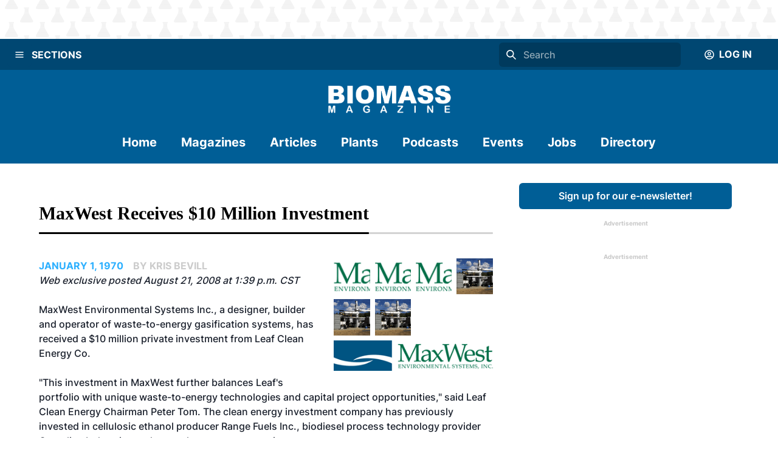

--- FILE ---
content_type: text/html; charset=utf-8
request_url: https://biomassmagazine.com/articles/maxwest-receives-$10-million-investment-1961
body_size: 22859
content:
<!DOCTYPE html><html><head><meta charSet="utf-8"/><meta name="viewport" content="width=device-width"/><title>MaxWest receives $10 million investment | Biomass Magazine</title><meta name="description" content="Biomass Magazine is a monthly trade publication tailored to serve companies and organizations engaged in producing or utilizing biomass power and heat, advanced biofuels, biogas, wood pellets and biobased chemicals.  In addition to policy, regulation, project finance, technology and plant management, the publication maintains a core editorial focus on biomass logistics: generating, cultivating, collecting, transporting, processing, marketing, procuring and utilizing sustainable biomass.

Biomass Magazine’s international readership includes owners and managers of biomass power, CHP, and district heating facilities; pellet manufacturing plant owners and managers; professionals working in captive feedstock industries-from food processing and waste management to agriculture and forest products manufacturing-and a growing number of industrial manufacturers, municipal decision makers, researchers, and technology providers engaged in biomass utilization in 40 countries. As part of the BBI International family of trade publications, Biomass Magazine is committed to editorial excellence and high-quality print production and distribution."/><link rel="icon" href="/icons/favicon-1.ico"/><link rel="canonical" href="https://biomassmagazine.com//articles/maxwest-receives-$10-million-investment-1961"/><meta property="og:url" content="https://biomassmagazine.com//articles/maxwest-receives-$10-million-investment-1961"/><meta property="og:type" content="website"/><meta property="og:title" content="MaxWest receives $10 million investment | Biomass Magazine"/><meta property="og:description" content="Biomass Magazine is a monthly trade publication tailored to serve companies and organizations engaged in producing or utilizing biomass power and heat, advanced biofuels, biogas, wood pellets and biobased chemicals.  In addition to policy, regulation, project finance, technology and plant management, the publication maintains a core editorial focus on biomass logistics: generating, cultivating, collecting, transporting, processing, marketing, procuring and utilizing sustainable biomass.

Biomass Magazine’s international readership includes owners and managers of biomass power, CHP, and district heating facilities; pellet manufacturing plant owners and managers; professionals working in captive feedstock industries-from food processing and waste management to agriculture and forest products manufacturing-and a growing number of industrial manufacturers, municipal decision makers, researchers, and technology providers engaged in biomass utilization in 40 countries. As part of the BBI International family of trade publications, Biomass Magazine is committed to editorial excellence and high-quality print production and distribution."/><meta property="og:image" content="https://bbi-strapi.s3.us-east-2.amazonaws.com/archived/biomassmagazine/posts/magazine/819-1286340609.jpg"/><meta name="twitter:card" content="summary_large_image"/><meta property="twitter:domain" content="https://biomassmagazine.com/"/><meta property="twitter:url" content="https://biomassmagazine.com//articles/maxwest-receives-$10-million-investment-1961"/><meta name="twitter:title" content="MaxWest receives $10 million investment | Biomass Magazine"/><meta name="twitter:description" content="Biomass Magazine is a monthly trade publication tailored to serve companies and organizations engaged in producing or utilizing biomass power and heat, advanced biofuels, biogas, wood pellets and biobased chemicals.  In addition to policy, regulation, project finance, technology and plant management, the publication maintains a core editorial focus on biomass logistics: generating, cultivating, collecting, transporting, processing, marketing, procuring and utilizing sustainable biomass.

Biomass Magazine’s international readership includes owners and managers of biomass power, CHP, and district heating facilities; pellet manufacturing plant owners and managers; professionals working in captive feedstock industries-from food processing and waste management to agriculture and forest products manufacturing-and a growing number of industrial manufacturers, municipal decision makers, researchers, and technology providers engaged in biomass utilization in 40 countries. As part of the BBI International family of trade publications, Biomass Magazine is committed to editorial excellence and high-quality print production and distribution."/><meta name="twitter:image" content="https://bbi-strapi.s3.us-east-2.amazonaws.com/archived/biomassmagazine/posts/magazine/819-1286340609.jpg"/><meta name="next-head-count" content="17"/><link data-next-font="" rel="preconnect" href="/" crossorigin="anonymous"/><link rel="preload" href="/_next/static/css/f73dad1d3021d36d.css" as="style"/><link rel="stylesheet" href="/_next/static/css/f73dad1d3021d36d.css" data-n-g=""/><noscript data-n-css=""></noscript><script defer="" nomodule="" src="/_next/static/chunks/polyfills-78c92fac7aa8fdd8.js"></script><script src="/_next/static/chunks/webpack-a3f8e9f8370d46a6.js" defer=""></script><script src="/_next/static/chunks/framework-34f2dcb38834e62c.js" defer=""></script><script src="/_next/static/chunks/main-032b9f1b805074db.js" defer=""></script><script src="/_next/static/chunks/pages/_app-39d3d43165e49479.js" defer=""></script><script src="/_next/static/chunks/d0447323-6e7fc41c350f5786.js" defer=""></script><script src="/_next/static/chunks/c7773329-531ecf06c725fed5.js" defer=""></script><script src="/_next/static/chunks/1bfc9850-81bc225fc4e99ade.js" defer=""></script><script src="/_next/static/chunks/252f366e-3bc14db31855c24e.js" defer=""></script><script src="/_next/static/chunks/9a1974b2-c44e071bd4beceb4.js" defer=""></script><script src="/_next/static/chunks/ae51ba48-a552ac16b39db3dd.js" defer=""></script><script src="/_next/static/chunks/8641-181c49231fe219c8.js" defer=""></script><script src="/_next/static/chunks/7396-ea8171a7320f65b3.js" defer=""></script><script src="/_next/static/chunks/4310-2ed7bd503952b291.js" defer=""></script><script src="/_next/static/chunks/4490-b8ae51cdbacc2e77.js" defer=""></script><script src="/_next/static/chunks/9653-480d1f4d80195d46.js" defer=""></script><script src="/_next/static/chunks/7754-ddbe1a669dae718d.js" defer=""></script><script src="/_next/static/chunks/7496-0e43ce3803a6ac8a.js" defer=""></script><script src="/_next/static/chunks/pages/articles/%5Bslug%5D-baaad97cd825a2f6.js" defer=""></script><script src="/_next/static/1PSaxSaToCzU1I4MM97ZP/_buildManifest.js" defer=""></script><script src="/_next/static/1PSaxSaToCzU1I4MM97ZP/_ssgManifest.js" defer=""></script></head><body><div id="__next"><style data-emotion="css-global 1mhsfe5">:host,:root,[data-theme]{--chakra-ring-inset:var(--chakra-empty,/*!*/ /*!*/);--chakra-ring-offset-width:0px;--chakra-ring-offset-color:#fff;--chakra-ring-color:rgba(66, 153, 225, 0.6);--chakra-ring-offset-shadow:0 0 #0000;--chakra-ring-shadow:0 0 #0000;--chakra-space-x-reverse:0;--chakra-space-y-reverse:0;--chakra-colors-transparent:transparent;--chakra-colors-current:currentColor;--chakra-colors-black:#000000;--chakra-colors-white:#FFFFFF;--chakra-colors-whiteAlpha-50:rgba(255, 255, 255, 0.04);--chakra-colors-whiteAlpha-100:rgba(255, 255, 255, 0.06);--chakra-colors-whiteAlpha-200:rgba(255, 255, 255, 0.08);--chakra-colors-whiteAlpha-300:rgba(255, 255, 255, 0.16);--chakra-colors-whiteAlpha-400:rgba(255, 255, 255, 0.24);--chakra-colors-whiteAlpha-500:rgba(255, 255, 255, 0.36);--chakra-colors-whiteAlpha-600:rgba(255, 255, 255, 0.48);--chakra-colors-whiteAlpha-700:rgba(255, 255, 255, 0.64);--chakra-colors-whiteAlpha-800:rgba(255, 255, 255, 0.80);--chakra-colors-whiteAlpha-900:rgba(255, 255, 255, 0.92);--chakra-colors-blackAlpha-50:rgba(0, 0, 0, 0.04);--chakra-colors-blackAlpha-100:rgba(0, 0, 0, 0.06);--chakra-colors-blackAlpha-200:rgba(0, 0, 0, 0.08);--chakra-colors-blackAlpha-300:rgba(0, 0, 0, 0.16);--chakra-colors-blackAlpha-400:rgba(0, 0, 0, 0.24);--chakra-colors-blackAlpha-500:rgba(0, 0, 0, 0.36);--chakra-colors-blackAlpha-600:rgba(0, 0, 0, 0.48);--chakra-colors-blackAlpha-700:rgba(0, 0, 0, 0.64);--chakra-colors-blackAlpha-800:rgba(0, 0, 0, 0.80);--chakra-colors-blackAlpha-900:rgba(0, 0, 0, 0.92);--chakra-colors-gray-50:#F7FAFC;--chakra-colors-gray-100:#EDF2F7;--chakra-colors-gray-200:#E2E8F0;--chakra-colors-gray-300:#CBD5E0;--chakra-colors-gray-400:#A0AEC0;--chakra-colors-gray-500:#718096;--chakra-colors-gray-600:#4A5568;--chakra-colors-gray-700:#2D3748;--chakra-colors-gray-800:#1A202C;--chakra-colors-gray-900:#171923;--chakra-colors-red-50:#FFF5F5;--chakra-colors-red-100:#FED7D7;--chakra-colors-red-200:#FEB2B2;--chakra-colors-red-300:#FC8181;--chakra-colors-red-400:#F56565;--chakra-colors-red-500:#E53E3E;--chakra-colors-red-600:#C53030;--chakra-colors-red-700:#9B2C2C;--chakra-colors-red-800:#822727;--chakra-colors-red-900:#63171B;--chakra-colors-orange-50:#FFFAF0;--chakra-colors-orange-100:#FEEBC8;--chakra-colors-orange-200:#FBD38D;--chakra-colors-orange-300:#F6AD55;--chakra-colors-orange-400:#ED8936;--chakra-colors-orange-500:#DD6B20;--chakra-colors-orange-600:#C05621;--chakra-colors-orange-700:#9C4221;--chakra-colors-orange-800:#7B341E;--chakra-colors-orange-900:#652B19;--chakra-colors-yellow-50:#FFFFF0;--chakra-colors-yellow-100:#FEFCBF;--chakra-colors-yellow-200:#FAF089;--chakra-colors-yellow-300:#F6E05E;--chakra-colors-yellow-400:#ECC94B;--chakra-colors-yellow-500:#D69E2E;--chakra-colors-yellow-600:#B7791F;--chakra-colors-yellow-700:#975A16;--chakra-colors-yellow-800:#744210;--chakra-colors-yellow-900:#5F370E;--chakra-colors-green-50:#F0FFF4;--chakra-colors-green-100:#C6F6D5;--chakra-colors-green-200:#9AE6B4;--chakra-colors-green-300:#68D391;--chakra-colors-green-400:#48BB78;--chakra-colors-green-500:#38A169;--chakra-colors-green-600:#2F855A;--chakra-colors-green-700:#276749;--chakra-colors-green-800:#22543D;--chakra-colors-green-900:#1C4532;--chakra-colors-teal-50:#E6FFFA;--chakra-colors-teal-100:#B2F5EA;--chakra-colors-teal-200:#81E6D9;--chakra-colors-teal-300:#4FD1C5;--chakra-colors-teal-400:#38B2AC;--chakra-colors-teal-500:#319795;--chakra-colors-teal-600:#2C7A7B;--chakra-colors-teal-700:#285E61;--chakra-colors-teal-800:#234E52;--chakra-colors-teal-900:#1D4044;--chakra-colors-blue-50:#ebf8ff;--chakra-colors-blue-100:#bee3f8;--chakra-colors-blue-200:#90cdf4;--chakra-colors-blue-300:#63b3ed;--chakra-colors-blue-400:#4299e1;--chakra-colors-blue-500:#3182ce;--chakra-colors-blue-600:#2b6cb0;--chakra-colors-blue-700:#2c5282;--chakra-colors-blue-800:#2a4365;--chakra-colors-blue-900:#1A365D;--chakra-colors-cyan-50:#EDFDFD;--chakra-colors-cyan-100:#C4F1F9;--chakra-colors-cyan-200:#9DECF9;--chakra-colors-cyan-300:#76E4F7;--chakra-colors-cyan-400:#0BC5EA;--chakra-colors-cyan-500:#00B5D8;--chakra-colors-cyan-600:#00A3C4;--chakra-colors-cyan-700:#0987A0;--chakra-colors-cyan-800:#086F83;--chakra-colors-cyan-900:#065666;--chakra-colors-purple-50:#FAF5FF;--chakra-colors-purple-100:#E9D8FD;--chakra-colors-purple-200:#D6BCFA;--chakra-colors-purple-300:#B794F4;--chakra-colors-purple-400:#9F7AEA;--chakra-colors-purple-500:#805AD5;--chakra-colors-purple-600:#6B46C1;--chakra-colors-purple-700:#553C9A;--chakra-colors-purple-800:#44337A;--chakra-colors-purple-900:#322659;--chakra-colors-pink-50:#FFF5F7;--chakra-colors-pink-100:#FED7E2;--chakra-colors-pink-200:#FBB6CE;--chakra-colors-pink-300:#F687B3;--chakra-colors-pink-400:#ED64A6;--chakra-colors-pink-500:#D53F8C;--chakra-colors-pink-600:#B83280;--chakra-colors-pink-700:#97266D;--chakra-colors-pink-800:#702459;--chakra-colors-pink-900:#521B41;--chakra-colors-linkedin-50:#E8F4F9;--chakra-colors-linkedin-100:#CFEDFB;--chakra-colors-linkedin-200:#9BDAF3;--chakra-colors-linkedin-300:#68C7EC;--chakra-colors-linkedin-400:#34B3E4;--chakra-colors-linkedin-500:#00A0DC;--chakra-colors-linkedin-600:#008CC9;--chakra-colors-linkedin-700:#0077B5;--chakra-colors-linkedin-800:#005E93;--chakra-colors-linkedin-900:#004471;--chakra-colors-facebook-50:#E8F4F9;--chakra-colors-facebook-100:#D9DEE9;--chakra-colors-facebook-200:#B7C2DA;--chakra-colors-facebook-300:#6482C0;--chakra-colors-facebook-400:#4267B2;--chakra-colors-facebook-500:#385898;--chakra-colors-facebook-600:#314E89;--chakra-colors-facebook-700:#29487D;--chakra-colors-facebook-800:#223B67;--chakra-colors-facebook-900:#1E355B;--chakra-colors-messenger-50:#D0E6FF;--chakra-colors-messenger-100:#B9DAFF;--chakra-colors-messenger-200:#A2CDFF;--chakra-colors-messenger-300:#7AB8FF;--chakra-colors-messenger-400:#2E90FF;--chakra-colors-messenger-500:#0078FF;--chakra-colors-messenger-600:#0063D1;--chakra-colors-messenger-700:#0052AC;--chakra-colors-messenger-800:#003C7E;--chakra-colors-messenger-900:#002C5C;--chakra-colors-whatsapp-50:#dffeec;--chakra-colors-whatsapp-100:#b9f5d0;--chakra-colors-whatsapp-200:#90edb3;--chakra-colors-whatsapp-300:#65e495;--chakra-colors-whatsapp-400:#3cdd78;--chakra-colors-whatsapp-500:#22c35e;--chakra-colors-whatsapp-600:#179848;--chakra-colors-whatsapp-700:#0c6c33;--chakra-colors-whatsapp-800:#01421c;--chakra-colors-whatsapp-900:#001803;--chakra-colors-twitter-50:#E5F4FD;--chakra-colors-twitter-100:#C8E9FB;--chakra-colors-twitter-200:#A8DCFA;--chakra-colors-twitter-300:#83CDF7;--chakra-colors-twitter-400:#57BBF5;--chakra-colors-twitter-500:#1DA1F2;--chakra-colors-twitter-600:#1A94DA;--chakra-colors-twitter-700:#1681BF;--chakra-colors-twitter-800:#136B9E;--chakra-colors-twitter-900:#0D4D71;--chakra-colors-telegram-50:#E3F2F9;--chakra-colors-telegram-100:#C5E4F3;--chakra-colors-telegram-200:#A2D4EC;--chakra-colors-telegram-300:#7AC1E4;--chakra-colors-telegram-400:#47A9DA;--chakra-colors-telegram-500:#0088CC;--chakra-colors-telegram-600:#007AB8;--chakra-colors-telegram-700:#006BA1;--chakra-colors-telegram-800:#005885;--chakra-colors-telegram-900:#003F5E;--chakra-colors-brandPrimaryDark:#004772;--chakra-colors-brandPrimary:#005E96;--chakra-colors-brandPrimaryLight:#CCCCCC;--chakra-colors-brandSecondary:#2DB0FF;--chakra-colors-brandSecondaryLight:#B4B4B4;--chakra-colors-brandBlack:#000000;--chakra-colors-brandWhite:#F1F1F1;--chakra-colors-brandDanger:#A94F44;--chakra-borders-none:0;--chakra-borders-1px:1px solid;--chakra-borders-2px:2px solid;--chakra-borders-4px:4px solid;--chakra-borders-8px:8px solid;--chakra-fonts-heading:'Georgia',serif;--chakra-fonts-body:'Inter',sans-serif;--chakra-fonts-mono:SFMono-Regular,Menlo,Monaco,Consolas,"Liberation Mono","Courier New",monospace;--chakra-fontSizes-3xs:0.45rem;--chakra-fontSizes-2xs:0.625rem;--chakra-fontSizes-xs:0.75rem;--chakra-fontSizes-sm:0.875rem;--chakra-fontSizes-md:1rem;--chakra-fontSizes-lg:1.125rem;--chakra-fontSizes-xl:1.25rem;--chakra-fontSizes-2xl:1.5rem;--chakra-fontSizes-3xl:1.875rem;--chakra-fontSizes-4xl:2.25rem;--chakra-fontSizes-5xl:3rem;--chakra-fontSizes-6xl:3.75rem;--chakra-fontSizes-7xl:4.5rem;--chakra-fontSizes-8xl:6rem;--chakra-fontSizes-9xl:8rem;--chakra-fontWeights-hairline:100;--chakra-fontWeights-thin:200;--chakra-fontWeights-light:300;--chakra-fontWeights-normal:400;--chakra-fontWeights-medium:500;--chakra-fontWeights-semibold:600;--chakra-fontWeights-bold:700;--chakra-fontWeights-extrabold:800;--chakra-fontWeights-black:900;--chakra-letterSpacings-tighter:-0.05em;--chakra-letterSpacings-tight:-0.025em;--chakra-letterSpacings-normal:0;--chakra-letterSpacings-wide:0.025em;--chakra-letterSpacings-wider:0.05em;--chakra-letterSpacings-widest:0.1em;--chakra-lineHeights-3:.75rem;--chakra-lineHeights-4:1rem;--chakra-lineHeights-5:1.25rem;--chakra-lineHeights-6:1.5rem;--chakra-lineHeights-7:1.75rem;--chakra-lineHeights-8:2rem;--chakra-lineHeights-9:2.25rem;--chakra-lineHeights-10:2.5rem;--chakra-lineHeights-normal:normal;--chakra-lineHeights-none:1;--chakra-lineHeights-shorter:1.25;--chakra-lineHeights-short:1.375;--chakra-lineHeights-base:1.5;--chakra-lineHeights-tall:1.625;--chakra-lineHeights-taller:2;--chakra-radii-none:0;--chakra-radii-sm:0.125rem;--chakra-radii-base:0.25rem;--chakra-radii-md:0.375rem;--chakra-radii-lg:0.5rem;--chakra-radii-xl:0.75rem;--chakra-radii-2xl:1rem;--chakra-radii-3xl:1.5rem;--chakra-radii-full:9999px;--chakra-space-1:0.25rem;--chakra-space-2:0.5rem;--chakra-space-3:0.75rem;--chakra-space-4:1rem;--chakra-space-5:1.25rem;--chakra-space-6:1.5rem;--chakra-space-7:1.75rem;--chakra-space-8:2rem;--chakra-space-9:2.25rem;--chakra-space-10:2.5rem;--chakra-space-12:3rem;--chakra-space-14:3.5rem;--chakra-space-16:4rem;--chakra-space-20:5rem;--chakra-space-24:6rem;--chakra-space-28:7rem;--chakra-space-32:8rem;--chakra-space-36:9rem;--chakra-space-40:10rem;--chakra-space-44:11rem;--chakra-space-48:12rem;--chakra-space-52:13rem;--chakra-space-56:14rem;--chakra-space-60:15rem;--chakra-space-64:16rem;--chakra-space-72:18rem;--chakra-space-80:20rem;--chakra-space-96:24rem;--chakra-space-px:1px;--chakra-space-0-5:0.125rem;--chakra-space-1-5:0.375rem;--chakra-space-2-5:0.625rem;--chakra-space-3-5:0.875rem;--chakra-shadows-xs:0 0 0 1px rgba(0, 0, 0, 0.05);--chakra-shadows-sm:0 1px 2px 0 rgba(0, 0, 0, 0.05);--chakra-shadows-base:0 1px 3px 0 rgba(0, 0, 0, 0.1),0 1px 2px 0 rgba(0, 0, 0, 0.06);--chakra-shadows-md:0 4px 6px -1px rgba(0, 0, 0, 0.1),0 2px 4px -1px rgba(0, 0, 0, 0.06);--chakra-shadows-lg:0 10px 15px -3px rgba(0, 0, 0, 0.1),0 4px 6px -2px rgba(0, 0, 0, 0.05);--chakra-shadows-xl:0 20px 25px -5px rgba(0, 0, 0, 0.1),0 10px 10px -5px rgba(0, 0, 0, 0.04);--chakra-shadows-2xl:0 25px 50px -12px rgba(0, 0, 0, 0.25);--chakra-shadows-outline:0 0 0 3px rgba(66, 153, 225, 0.6);--chakra-shadows-inner:inset 0 2px 4px 0 rgba(0,0,0,0.06);--chakra-shadows-none:none;--chakra-shadows-dark-lg:rgba(0, 0, 0, 0.1) 0px 0px 0px 1px,rgba(0, 0, 0, 0.2) 0px 5px 10px,rgba(0, 0, 0, 0.4) 0px 15px 40px;--chakra-sizes-1:0.25rem;--chakra-sizes-2:0.5rem;--chakra-sizes-3:0.75rem;--chakra-sizes-4:1rem;--chakra-sizes-5:1.25rem;--chakra-sizes-6:1.5rem;--chakra-sizes-7:1.75rem;--chakra-sizes-8:2rem;--chakra-sizes-9:2.25rem;--chakra-sizes-10:2.5rem;--chakra-sizes-12:3rem;--chakra-sizes-14:3.5rem;--chakra-sizes-16:4rem;--chakra-sizes-20:5rem;--chakra-sizes-24:6rem;--chakra-sizes-28:7rem;--chakra-sizes-32:8rem;--chakra-sizes-36:9rem;--chakra-sizes-40:10rem;--chakra-sizes-44:11rem;--chakra-sizes-48:12rem;--chakra-sizes-52:13rem;--chakra-sizes-56:14rem;--chakra-sizes-60:15rem;--chakra-sizes-64:16rem;--chakra-sizes-72:18rem;--chakra-sizes-80:20rem;--chakra-sizes-96:24rem;--chakra-sizes-px:1px;--chakra-sizes-0-5:0.125rem;--chakra-sizes-1-5:0.375rem;--chakra-sizes-2-5:0.625rem;--chakra-sizes-3-5:0.875rem;--chakra-sizes-max:max-content;--chakra-sizes-min:min-content;--chakra-sizes-full:100%;--chakra-sizes-3xs:14rem;--chakra-sizes-2xs:16rem;--chakra-sizes-xs:20rem;--chakra-sizes-sm:24rem;--chakra-sizes-md:28rem;--chakra-sizes-lg:32rem;--chakra-sizes-xl:36rem;--chakra-sizes-2xl:42rem;--chakra-sizes-3xl:48rem;--chakra-sizes-4xl:56rem;--chakra-sizes-5xl:64rem;--chakra-sizes-6xl:72rem;--chakra-sizes-7xl:80rem;--chakra-sizes-8xl:90rem;--chakra-sizes-prose:60ch;--chakra-sizes-container-sm:640px;--chakra-sizes-container-md:768px;--chakra-sizes-container-lg:1024px;--chakra-sizes-container-xl:1280px;--chakra-zIndices-hide:-1;--chakra-zIndices-auto:auto;--chakra-zIndices-base:0;--chakra-zIndices-docked:10;--chakra-zIndices-dropdown:1000;--chakra-zIndices-sticky:1100;--chakra-zIndices-banner:1200;--chakra-zIndices-overlay:1300;--chakra-zIndices-modal:1400;--chakra-zIndices-popover:1500;--chakra-zIndices-skipLink:1600;--chakra-zIndices-toast:1700;--chakra-zIndices-tooltip:1800;--chakra-transition-property-common:background-color,border-color,color,fill,stroke,opacity,box-shadow,transform;--chakra-transition-property-colors:background-color,border-color,color,fill,stroke;--chakra-transition-property-dimensions:width,height;--chakra-transition-property-position:left,right,top,bottom;--chakra-transition-property-background:background-color,background-image,background-position;--chakra-transition-easing-ease-in:cubic-bezier(0.4, 0, 1, 1);--chakra-transition-easing-ease-out:cubic-bezier(0, 0, 0.2, 1);--chakra-transition-easing-ease-in-out:cubic-bezier(0.4, 0, 0.2, 1);--chakra-transition-duration-ultra-fast:50ms;--chakra-transition-duration-faster:100ms;--chakra-transition-duration-fast:150ms;--chakra-transition-duration-normal:200ms;--chakra-transition-duration-slow:300ms;--chakra-transition-duration-slower:400ms;--chakra-transition-duration-ultra-slow:500ms;--chakra-blur-none:0;--chakra-blur-sm:4px;--chakra-blur-base:8px;--chakra-blur-md:12px;--chakra-blur-lg:16px;--chakra-blur-xl:24px;--chakra-blur-2xl:40px;--chakra-blur-3xl:64px;}.chakra-ui-light :host:not([data-theme]),.chakra-ui-light :root:not([data-theme]),.chakra-ui-light [data-theme]:not([data-theme]),[data-theme=light] :host:not([data-theme]),[data-theme=light] :root:not([data-theme]),[data-theme=light] [data-theme]:not([data-theme]),:host[data-theme=light],:root[data-theme=light],[data-theme][data-theme=light]{--chakra-colors-chakra-body-text:var(--chakra-colors-gray-800);--chakra-colors-chakra-body-bg:var(--chakra-colors-white);--chakra-colors-chakra-border-color:var(--chakra-colors-gray-200);--chakra-colors-chakra-placeholder-color:var(--chakra-colors-gray-500);}.chakra-ui-dark :host:not([data-theme]),.chakra-ui-dark :root:not([data-theme]),.chakra-ui-dark [data-theme]:not([data-theme]),[data-theme=dark] :host:not([data-theme]),[data-theme=dark] :root:not([data-theme]),[data-theme=dark] [data-theme]:not([data-theme]),:host[data-theme=dark],:root[data-theme=dark],[data-theme][data-theme=dark]{--chakra-colors-chakra-body-text:var(--chakra-colors-whiteAlpha-900);--chakra-colors-chakra-body-bg:var(--chakra-colors-gray-800);--chakra-colors-chakra-border-color:var(--chakra-colors-whiteAlpha-300);--chakra-colors-chakra-placeholder-color:var(--chakra-colors-whiteAlpha-400);}</style><style data-emotion="css-global 1trp09g">html{line-height:1.5;-webkit-text-size-adjust:100%;font-family:system-ui,sans-serif;-webkit-font-smoothing:antialiased;text-rendering:optimizeLegibility;-moz-osx-font-smoothing:grayscale;touch-action:manipulation;}body{position:relative;min-height:100%;font-feature-settings:'kern';}*,*::before,*::after{border-width:0;border-style:solid;box-sizing:border-box;}main{display:block;}hr{border-top-width:1px;box-sizing:content-box;height:0;overflow:visible;}pre,code,kbd,samp{font-family:SFMono-Regular,Menlo,Monaco,Consolas,monospace;font-size:1em;}a{background-color:transparent;color:inherit;-webkit-text-decoration:inherit;text-decoration:inherit;}abbr[title]{border-bottom:none;-webkit-text-decoration:underline;text-decoration:underline;-webkit-text-decoration:underline dotted;-webkit-text-decoration:underline dotted;text-decoration:underline dotted;}b,strong{font-weight:bold;}small{font-size:80%;}sub,sup{font-size:75%;line-height:0;position:relative;vertical-align:baseline;}sub{bottom:-0.25em;}sup{top:-0.5em;}img{border-style:none;}button,input,optgroup,select,textarea{font-family:inherit;font-size:100%;line-height:1.15;margin:0;}button,input{overflow:visible;}button,select{text-transform:none;}button::-moz-focus-inner,[type="button"]::-moz-focus-inner,[type="reset"]::-moz-focus-inner,[type="submit"]::-moz-focus-inner{border-style:none;padding:0;}fieldset{padding:0.35em 0.75em 0.625em;}legend{box-sizing:border-box;color:inherit;display:table;max-width:100%;padding:0;white-space:normal;}progress{vertical-align:baseline;}textarea{overflow:auto;}[type="checkbox"],[type="radio"]{box-sizing:border-box;padding:0;}[type="number"]::-webkit-inner-spin-button,[type="number"]::-webkit-outer-spin-button{-webkit-appearance:none!important;}input[type="number"]{-moz-appearance:textfield;}[type="search"]{-webkit-appearance:textfield;outline-offset:-2px;}[type="search"]::-webkit-search-decoration{-webkit-appearance:none!important;}::-webkit-file-upload-button{-webkit-appearance:button;font:inherit;}details{display:block;}summary{display:-webkit-box;display:-webkit-list-item;display:-ms-list-itembox;display:list-item;}template{display:none;}[hidden]{display:none!important;}body,blockquote,dl,dd,h1,h2,h3,h4,h5,h6,hr,figure,p,pre{margin:0;}button{background:transparent;padding:0;}fieldset{margin:0;padding:0;}ol,ul{margin:0;padding:0;}textarea{resize:vertical;}button,[role="button"]{cursor:pointer;}button::-moz-focus-inner{border:0!important;}table{border-collapse:collapse;}h1,h2,h3,h4,h5,h6{font-size:inherit;font-weight:inherit;}button,input,optgroup,select,textarea{padding:0;line-height:inherit;color:inherit;}img,svg,video,canvas,audio,iframe,embed,object{display:block;}img,video{max-width:100%;height:auto;}[data-js-focus-visible] :focus:not([data-focus-visible-added]):not([data-focus-visible-disabled]){outline:none;box-shadow:none;}select::-ms-expand{display:none;}:root{--chakra-vh:100vh;}@supports (height: -webkit-fill-available){:root{--chakra-vh:-webkit-fill-available;}}@supports (height: -moz-fill-available){:root{--chakra-vh:-moz-fill-available;}}@supports (height: 100lvh){:root{--chakra-vh:100lvh;}}</style><style data-emotion="css-global 1wxmm51">body{font-family:var(--chakra-fonts-body);color:var(--chakra-colors-chakra-body-text);background:var(--chakra-colors-chakra-body-bg);transition-property:background-color;transition-duration:var(--chakra-transition-duration-normal);line-height:var(--chakra-lineHeights-base);}*::-webkit-input-placeholder{color:var(--chakra-colors-chakra-placeholder-color);}*::-moz-placeholder{color:var(--chakra-colors-chakra-placeholder-color);}*:-ms-input-placeholder{color:var(--chakra-colors-chakra-placeholder-color);}*::placeholder{color:var(--chakra-colors-chakra-placeholder-color);}*,*::before,::after{border-color:var(--chakra-colors-chakra-border-color);word-wrap:break-word;}</style><style data-emotion="css 1fupcc0">.css-1fupcc0{background:#F5F5F5;display:-webkit-box;display:-webkit-flex;display:-ms-flexbox;display:flex;-webkit-flex-direction:column;-ms-flex-direction:column;flex-direction:column;min-height:100vh;}</style><div class="css-1fupcc0"><noscript><iframe src="https://www.googletagmanager.com/ns.html?id=GTM-PHS5CWH" height="0" width="0" style="display:none;visibility:hidden"></iframe></noscript><style data-emotion="css qkcz7a">.css-qkcz7a{display:-webkit-box;display:-webkit-flex;display:-ms-flexbox;display:flex;-webkit-align-items:center;-webkit-box-align:center;-ms-flex-align:center;align-items:center;-webkit-flex-direction:column;-ms-flex-direction:column;flex-direction:column;color:var(--chakra-colors-white);width:100%;z-index:10;margin-bottom:120px;}.css-qkcz7a>*:not(style)~*:not(style){margin-top:0px;-webkit-margin-end:0px;margin-inline-end:0px;margin-bottom:0px;-webkit-margin-start:0px;margin-inline-start:0px;}@media screen and (min-width: 30em){.css-qkcz7a{margin-bottom:0px;}}</style><div class="chakra-stack css-qkcz7a"><style data-emotion="css hh9enk">.css-hh9enk{display:-webkit-box;display:-webkit-flex;display:-ms-flexbox;display:flex;-webkit-align-items:center;-webkit-box-align:center;-ms-flex-align:center;align-items:center;-webkit-box-pack:center;-ms-flex-pack:center;-webkit-justify-content:center;justify-content:center;max-height:300px;max-width:100%;width:100%;padding:var(--chakra-space-8);background-image:url(/header-backdrops/backdrop-1.svg);background-color:var(--chakra-colors-white);}</style><div class="css-hh9enk"><style data-emotion="css 1im6jc3">.css-1im6jc3{max-height:250px;max-width:970px;overflow:hidden;}</style><div class="css-1im6jc3"><ins data-revive-zoneid="17154" data-revive-id="727bec5e09208690b050ccfc6a45d384"></ins></div></div><style data-emotion="css 6lpjhk">.css-6lpjhk{display:-webkit-box;display:-webkit-flex;display:-ms-flexbox;display:flex;-webkit-align-items:center;-webkit-box-align:center;-ms-flex-align:center;align-items:center;-webkit-padding-start:var(--chakra-space-3);padding-inline-start:var(--chakra-space-3);-webkit-padding-end:var(--chakra-space-3);padding-inline-end:var(--chakra-space-3);padding-top:var(--chakra-space-1);padding-bottom:var(--chakra-space-1);width:100%;z-index:100;background:var(--chakra-colors-brandPrimaryDark);gap:8px;}</style><div class="css-6lpjhk"><style data-emotion="css 1li2hb6">.css-1li2hb6{display:-webkit-inline-box;display:-webkit-inline-flex;display:-ms-inline-flexbox;display:inline-flex;-webkit-appearance:none;-moz-appearance:none;-ms-appearance:none;appearance:none;-webkit-align-items:center;-webkit-box-align:center;-ms-flex-align:center;align-items:center;-webkit-box-pack:center;-ms-flex-pack:center;-webkit-justify-content:center;justify-content:center;-webkit-user-select:none;-moz-user-select:none;-ms-user-select:none;user-select:none;position:relative;white-space:pre-wrap;vertical-align:middle;outline:2px solid transparent;outline-offset:2px;line-height:1.2;border-radius:var(--chakra-radii-md);font-weight:var(--chakra-fontWeights-semibold);transition-property:var(--chakra-transition-property-common);transition-duration:var(--chakra-transition-duration-normal);height:auto;min-width:var(--chakra-sizes-10);font-size:var(--chakra-fontSizes-md);-webkit-padding-start:var(--chakra-space-4);padding-inline-start:var(--chakra-space-4);-webkit-padding-end:var(--chakra-space-4);padding-inline-end:var(--chakra-space-4);padding:0px;background:var(--chakra-colors-brandPrimaryDark);color:var(--chakra-colors-white);width:-webkit-fit-content;width:-moz-fit-content;width:fit-content;max-width:-webkit-fit-content;max-width:-moz-fit-content;max-width:fit-content;padding-top:var(--chakra-space-3);padding-bottom:var(--chakra-space-3);}.css-1li2hb6:focus-visible,.css-1li2hb6[data-focus-visible]{box-shadow:var(--chakra-shadows-outline);}.css-1li2hb6:disabled,.css-1li2hb6[disabled],.css-1li2hb6[aria-disabled=true],.css-1li2hb6[data-disabled]{opacity:0.4;cursor:not-allowed;box-shadow:var(--chakra-shadows-none);}.css-1li2hb6:hover,.css-1li2hb6[data-hover]{background:#00000050;}.css-1li2hb6:hover:disabled,.css-1li2hb6[data-hover]:disabled,.css-1li2hb6:hover[disabled],.css-1li2hb6[data-hover][disabled],.css-1li2hb6:hover[aria-disabled=true],.css-1li2hb6[data-hover][aria-disabled=true],.css-1li2hb6:hover[data-disabled],.css-1li2hb6[data-hover][data-disabled]{background:initial;}</style><button type="button" class="chakra-button css-1li2hb6" aria-label="Menu"><style data-emotion="css onkibi">.css-onkibi{width:1em;height:1em;display:inline-block;line-height:1em;-webkit-flex-shrink:0;-ms-flex-negative:0;flex-shrink:0;color:currentColor;vertical-align:middle;}</style><svg viewBox="0 0 24 24" focusable="false" class="chakra-icon css-onkibi" aria-hidden="true"><path fill="currentColor" d="M 3 5 A 1.0001 1.0001 0 1 0 3 7 L 21 7 A 1.0001 1.0001 0 1 0 21 5 L 3 5 z M 3 11 A 1.0001 1.0001 0 1 0 3 13 L 21 13 A 1.0001 1.0001 0 1 0 21 11 L 3 11 z M 3 17 A 1.0001 1.0001 0 1 0 3 19 L 21 19 A 1.0001 1.0001 0 1 0 21 17 L 3 17 z"></path></svg></button><style data-emotion="css cosgki">.css-cosgki{font-size:16px;font-weight:var(--chakra-fontWeights-bold);}</style><p class="chakra-text css-cosgki">SECTIONS</p><style data-emotion="css 17xejub">.css-17xejub{-webkit-flex:1;-ms-flex:1;flex:1;justify-self:stretch;-webkit-align-self:stretch;-ms-flex-item-align:stretch;align-self:stretch;}</style><div class="css-17xejub"></div><style data-emotion="css 84zodg">.css-84zodg{display:-webkit-box;display:-webkit-flex;display:-ms-flexbox;display:flex;-webkit-align-items:center;-webkit-box-align:center;-ms-flex-align:center;align-items:center;-webkit-flex-direction:row;-ms-flex-direction:row;flex-direction:row;}.css-84zodg>*:not(style)~*:not(style){margin-top:0px;-webkit-margin-end:0px;margin-inline-end:0px;margin-bottom:0px;-webkit-margin-start:0.5rem;margin-inline-start:0.5rem;}</style><div class="chakra-stack css-84zodg"><form><style data-emotion="css 4302v8">.css-4302v8{width:100%;display:-webkit-box;display:-webkit-flex;display:-ms-flexbox;display:flex;position:relative;}</style><div class="chakra-input__group css-4302v8"><style data-emotion="css 19ey4ca">.css-19ey4ca{left:0;width:var(--chakra-sizes-10);height:var(--chakra-sizes-10);font-size:var(--chakra-fontSizes-md);display:-webkit-box;display:-webkit-flex;display:-ms-flexbox;display:flex;-webkit-align-items:center;-webkit-box-align:center;-ms-flex-align:center;align-items:center;-webkit-box-pack:center;-ms-flex-pack:center;-webkit-justify-content:center;justify-content:center;position:absolute;top:0px;z-index:2;cursor:pointer;}</style><div class="chakra-input__left-element css-19ey4ca"><svg viewBox="0 0 24 24" focusable="false" class="chakra-icon css-onkibi"><path fill="currentColor" d="M23.384,21.619,16.855,15.09a9.284,9.284,0,1,0-1.768,1.768l6.529,6.529a1.266,1.266,0,0,0,1.768,0A1.251,1.251,0,0,0,23.384,21.619ZM2.75,9.5a6.75,6.75,0,1,1,6.75,6.75A6.758,6.758,0,0,1,2.75,9.5Z"></path></svg></div><style data-emotion="css 13a50dt">.css-13a50dt{width:100%;min-width:10ch;outline:2px solid transparent;outline-offset:2px;position:relative;-webkit-appearance:none;-moz-appearance:none;-ms-appearance:none;appearance:none;transition-property:var(--chakra-transition-property-common);transition-duration:var(--chakra-transition-duration-normal);font-size:var(--chakra-fontSizes-md);-webkit-padding-start:var(--chakra-space-10);padding-inline-start:var(--chakra-space-10);-webkit-padding-end:var(--chakra-space-4);padding-inline-end:var(--chakra-space-4);height:var(--chakra-sizes-10);border-radius:var(--chakra-radii-md);border:var(--chakra-borders-none);border-color:inherit;background:#00000030;max-width:50ch;}.css-13a50dt:disabled,.css-13a50dt[disabled],.css-13a50dt[aria-disabled=true],.css-13a50dt[data-disabled]{opacity:0.4;cursor:not-allowed;}.css-13a50dt:hover,.css-13a50dt[data-hover]{border-color:var(--chakra-colors-gray-300);}.css-13a50dt[aria-readonly=true],.css-13a50dt[readonly],.css-13a50dt[data-readonly]{box-shadow:var(--chakra-shadows-none)!important;-webkit-user-select:all;-moz-user-select:all;-ms-user-select:all;user-select:all;}.css-13a50dt[aria-invalid=true],.css-13a50dt[data-invalid]{border-color:#E53E3E;box-shadow:0 0 0 1px #E53E3E;}.css-13a50dt:focus-visible,.css-13a50dt[data-focus-visible]{z-index:1;border-color:#3182ce;box-shadow:0 0 0 1px #3182ce;}.css-13a50dt::-webkit-input-placeholder{color:var(--chakra-colors-brandWhite);opacity:.6;}.css-13a50dt::-moz-placeholder{color:var(--chakra-colors-brandWhite);opacity:.6;}.css-13a50dt:-ms-input-placeholder{color:var(--chakra-colors-brandWhite);opacity:.6;}.css-13a50dt::placeholder{color:var(--chakra-colors-brandWhite);opacity:.6;}</style><input placeholder="Search" class="chakra-input css-13a50dt" value=""/></div></form><style data-emotion="css spn4bz">.css-spn4bz{transition-property:var(--chakra-transition-property-common);transition-duration:var(--chakra-transition-duration-fast);transition-timing-function:var(--chakra-transition-easing-ease-out);cursor:pointer;-webkit-text-decoration:none;text-decoration:none;outline:2px solid transparent;outline-offset:2px;color:inherit;}.css-spn4bz:hover,.css-spn4bz[data-hover]{-webkit-text-decoration:underline;text-decoration:underline;}.css-spn4bz:focus-visible,.css-spn4bz[data-focus-visible]{box-shadow:var(--chakra-shadows-outline);}</style><a class="chakra-link css-spn4bz" href="/login"><style data-emotion="css c9kmr4">.css-c9kmr4{display:-webkit-inline-box;display:-webkit-inline-flex;display:-ms-inline-flexbox;display:inline-flex;-webkit-appearance:none;-moz-appearance:none;-ms-appearance:none;appearance:none;-webkit-align-items:center;-webkit-box-align:center;-ms-flex-align:center;align-items:center;-webkit-box-pack:center;-ms-flex-pack:center;-webkit-justify-content:center;justify-content:center;-webkit-user-select:none;-moz-user-select:none;-ms-user-select:none;user-select:none;position:relative;white-space:pre-wrap;vertical-align:middle;outline:2px solid transparent;outline-offset:2px;line-height:1.2;border-radius:var(--chakra-radii-md);font-weight:var(--chakra-fontWeights-semibold);transition-property:var(--chakra-transition-property-common);transition-duration:var(--chakra-transition-duration-normal);height:auto;min-width:var(--chakra-sizes-10);font-size:var(--chakra-fontSizes-md);-webkit-padding-start:var(--chakra-space-6);padding-inline-start:var(--chakra-space-6);-webkit-padding-end:var(--chakra-space-6);padding-inline-end:var(--chakra-space-6);padding:8px 16px;background:var(--chakra-colors-brandPrimaryDark);color:var(--chakra-colors-white);width:-webkit-fit-content;width:-moz-fit-content;width:fit-content;}.css-c9kmr4:focus-visible,.css-c9kmr4[data-focus-visible]{box-shadow:var(--chakra-shadows-outline);}.css-c9kmr4:disabled,.css-c9kmr4[disabled],.css-c9kmr4[aria-disabled=true],.css-c9kmr4[data-disabled]{opacity:0.4;cursor:not-allowed;box-shadow:var(--chakra-shadows-none);}.css-c9kmr4:hover,.css-c9kmr4[data-hover]{background:#00000050;}.css-c9kmr4:hover:disabled,.css-c9kmr4[data-hover]:disabled,.css-c9kmr4:hover[disabled],.css-c9kmr4[data-hover][disabled],.css-c9kmr4:hover[aria-disabled=true],.css-c9kmr4[data-hover][aria-disabled=true],.css-c9kmr4:hover[data-disabled],.css-c9kmr4[data-hover][data-disabled]{background:initial;}@media screen and (min-width: 30em){.css-c9kmr4{padding:12px 31px;}}</style><button type="button" class="chakra-button css-c9kmr4"><style data-emotion="css 1wh2kri">.css-1wh2kri{display:-webkit-inline-box;display:-webkit-inline-flex;display:-ms-inline-flexbox;display:inline-flex;-webkit-align-self:center;-ms-flex-item-align:center;align-self:center;-webkit-flex-shrink:0;-ms-flex-negative:0;flex-shrink:0;-webkit-margin-end:0.5rem;margin-inline-end:0.5rem;}</style><span class="chakra-button__icon css-1wh2kri"><svg stroke="currentColor" fill="currentColor" stroke-width="0" viewBox="0 0 496 512" aria-hidden="true" focusable="false" height="1em" width="1em" xmlns="http://www.w3.org/2000/svg"><path d="M248 104c-53 0-96 43-96 96s43 96 96 96 96-43 96-96-43-96-96-96zm0 144c-26.5 0-48-21.5-48-48s21.5-48 48-48 48 21.5 48 48-21.5 48-48 48zm0-240C111 8 0 119 0 256s111 248 248 248 248-111 248-248S385 8 248 8zm0 448c-49.7 0-95.1-18.3-130.1-48.4 14.9-23 40.4-38.6 69.6-39.5 20.8 6.4 40.6 9.6 60.5 9.6s39.7-3.1 60.5-9.6c29.2 1 54.7 16.5 69.6 39.5-35 30.1-80.4 48.4-130.1 48.4zm162.7-84.1c-24.4-31.4-62.1-51.9-105.1-51.9-10.2 0-26 9.6-57.6 9.6-31.5 0-47.4-9.6-57.6-9.6-42.9 0-80.6 20.5-105.1 51.9C61.9 339.2 48 299.2 48 256c0-110.3 89.7-200 200-200s200 89.7 200 200c0 43.2-13.9 83.2-37.3 115.9z"></path></svg></span><p class="chakra-text css-cosgki">LOG IN</p></button></a></div></div><style data-emotion="css bq2p51">.css-bq2p51{background:var(--chakra-colors-brandPrimary);width:100%;z-index:10;}</style><div class="css-bq2p51"><a class="chakra-link css-spn4bz" href="/"><style data-emotion="css qp6g80">.css-qp6g80{-webkit-margin-start:auto;margin-inline-start:auto;-webkit-margin-end:auto;margin-inline-end:auto;margin-top:var(--chakra-space-5);margin-bottom:var(--chakra-space-5);-webkit-transition:ease all .35s;transition:ease all .35s;height:56px;}</style><img src="https://bbi-strapi.s3.us-east-2.amazonaws.com/Biomass_updated_Logo_8d3314e0ca.png" class="chakra-image css-qp6g80"/></a><div class="css-0"><style data-emotion="css 1cm89bs">.css-1cm89bs{display:-webkit-box;display:-webkit-flex;display:-ms-flexbox;display:flex;-webkit-align-items:center;-webkit-box-align:center;-ms-flex-align:center;align-items:center;-webkit-box-pack:center;-ms-flex-pack:center;-webkit-justify-content:center;justify-content:center;-webkit-flex-direction:row;-ms-flex-direction:row;flex-direction:row;-webkit-box-flex-wrap:wrap;-webkit-flex-wrap:wrap;-ms-flex-wrap:wrap;flex-wrap:wrap;padding-top:var(--chakra-space-2);margin-top:var(--chakra-space-3);color:var(--chakra-colors-white);}.css-1cm89bs>*:not(style)~*:not(style){margin-top:0px;-webkit-margin-end:0px;margin-inline-end:0px;margin-bottom:0px;-webkit-margin-start:var(--chakra-space-6);margin-inline-start:var(--chakra-space-6);}@media screen and (min-width: 62em){.css-1cm89bs>*:not(style)~*:not(style){-webkit-margin-start:var(--chakra-space-10);margin-inline-start:var(--chakra-space-10);}}</style><div class="chakra-stack css-1cm89bs"><style data-emotion="css diq41e">.css-diq41e{transition-property:var(--chakra-transition-property-common);transition-duration:var(--chakra-transition-duration-fast);transition-timing-function:var(--chakra-transition-easing-ease-out);cursor:pointer;-webkit-text-decoration:none;text-decoration:none;outline:2px solid transparent;outline-offset:2px;color:inherit;font-weight:var(--chakra-fontWeights-bold);padding-bottom:var(--chakra-space-5);font-size:20px;text-align:center;}.css-diq41e:hover,.css-diq41e[data-hover]{-webkit-text-decoration:underline;text-decoration:underline;text-decoration-thickness:2px;text-underline-position:under;}.css-diq41e:focus-visible,.css-diq41e[data-focus-visible]{box-shadow:var(--chakra-shadows-outline);}@media screen and (min-width: 62em){.css-diq41e{text-align:initial;}}</style><a class="chakra-link css-diq41e" href="/">Home</a><style data-emotion="css 1yboxq1">.css-1yboxq1{position:relative;padding-bottom:var(--chakra-space-5);}</style><div class="css-1yboxq1"><a class="chakra-link css-diq41e" href="/magazine">Magazines</a></div><a class="chakra-link css-diq41e" href="/tag/all/1">Articles</a><div class="css-1yboxq1"><a class="chakra-link css-diq41e" href="/plants/list/pellet-mill">Plants</a></div><a class="chakra-link css-diq41e" href="/podcast">Podcasts</a><div class="css-1yboxq1"><a class="chakra-link css-diq41e" href="/events/conferences">Events</a></div><a class="chakra-link css-diq41e" href="/jobs">Jobs</a><div class="css-1yboxq1"><a class="chakra-link css-diq41e" href="/directory/categories">Directory</a></div></div><div class="chakra-collapse" style="overflow:hidden;display:none;opacity:0;height:0px"><style data-emotion="css twknk1">.css-twknk1{display:-webkit-box;display:-webkit-flex;display:-ms-flexbox;display:flex;-webkit-align-items:center;-webkit-box-align:center;-ms-flex-align:center;align-items:center;-webkit-box-pack:center;-ms-flex-pack:center;-webkit-justify-content:center;justify-content:center;background:var(--chakra-colors-brandPrimaryDark);padding-top:var(--chakra-space-8);-webkit-padding-start:var(--chakra-space-8);padding-inline-start:var(--chakra-space-8);-webkit-padding-end:var(--chakra-space-8);padding-inline-end:var(--chakra-space-8);padding-bottom:var(--chakra-space-4);gap:var(--chakra-space-8);-webkit-box-flex-wrap:wrap;-webkit-flex-wrap:wrap;-ms-flex-wrap:wrap;flex-wrap:wrap;width:100vw;}</style><div class="css-twknk1"><a class="chakra-link css-diq41e" href="/tag/advanced-biofuels/1">Advanced Biofuels</a><a class="chakra-link css-diq41e" href="/tag/tag-12/1">Biocarbon</a><a class="chakra-link css-diq41e" href="/tag/tag-2/1">Biochar</a><a class="chakra-link css-diq41e" href="/tag/biogas/1">Biogas</a><a class="chakra-link css-diq41e" href="/tag/business/1">Business</a><a class="chakra-link css-diq41e" href="/tag/carbon-capture/1">Carbon Capture</a><a class="chakra-link css-diq41e" href="/tag/cellulosic-advanced/1">Cellulosic/Advanced </a><a class="chakra-link css-diq41e" href="/tag/chemicals/1">Chemicals</a><a class="chakra-link css-diq41e" href="/tag/coproducts/1">Coproducts</a><a class="chakra-link css-diq41e" href="/tag/tag-11/1">Data</a><a class="chakra-link css-diq41e" href="/tag/tag-13/1">Equipment</a><a class="chakra-link css-diq41e" href="/tag/feedstocks/1">Feedstocks</a><a class="chakra-link css-diq41e" href="/tag/tag-1/1">Hydrogen </a><a class="chakra-link css-diq41e" href="/tag/international/1">International</a><a class="chakra-link css-diq41e" href="/tag/tag-15/1">Marine Biofuel</a><a class="chakra-link css-diq41e" href="/tag/markets/1">Markets</a><a class="chakra-link css-diq41e" href="/tag/tag-14/1">Material Handling</a><a class="chakra-link css-diq41e" href="/tag/tag-10/1">MSW</a><a class="chakra-link css-diq41e" href="/tag/operations/1">Operations</a><a class="chakra-link css-diq41e" href="/tag/pellets/1">Pellets</a><a class="chakra-link css-diq41e" href="/tag/policy/1">Policy</a><a class="chakra-link css-diq41e" href="/tag/policy-and-regulation/1">Policy &amp; Regulation</a><a class="chakra-link css-diq41e" href="/tag/power/1">Power</a><a class="chakra-link css-diq41e" href="/tag/production/1">Production</a><a class="chakra-link css-diq41e" href="/tag/tag-8/1">Renewable Diesel</a><a class="chakra-link css-diq41e" href="/tag/research/1">Research</a><a class="chakra-link css-diq41e" href="/tag/tag-9/1">RNG</a><a class="chakra-link css-diq41e" href="/tag/sustainable-aviation-fuels/1">Sustainable Aviation Fuels</a><a class="chakra-link css-diq41e" href="/tag/thermal/1">Thermal</a><a class="chakra-link css-diq41e" href="/tag/uk/1">UK</a><a class="chakra-link css-diq41e" href="/tag/use/1">Use</a></div></div></div></div><style data-emotion="css 8pa9ya">.css-8pa9ya{position:fixed;-webkit-transition:ease all .15s;transition:ease all .15s;top:calc(var(--chakra-space-24) * -1);width:100%;z-index:10;}</style><div class="css-8pa9ya"><style data-emotion="css 1l28ol4">.css-1l28ol4{position:relative;-webkit-transition:ease all .15s;transition:ease all .15s;top:inherit;width:100%;}</style><div class="css-1l28ol4"><style data-emotion="css zc0i05">.css-zc0i05{display:grid;grid-template-columns:repeat(3, minmax(0, 1fr));-webkit-padding-start:var(--chakra-space-3);padding-inline-start:var(--chakra-space-3);-webkit-padding-end:var(--chakra-space-3);padding-inline-end:var(--chakra-space-3);width:100%;background:var(--chakra-colors-brandPrimaryDark);-webkit-align-items:center;-webkit-box-align:center;-ms-flex-align:center;align-items:center;}</style><div class="css-zc0i05"><style data-emotion="css 15276gc">.css-15276gc{display:-webkit-inline-box;display:-webkit-inline-flex;display:-ms-inline-flexbox;display:inline-flex;-webkit-appearance:none;-moz-appearance:none;-ms-appearance:none;appearance:none;-webkit-align-items:center;-webkit-box-align:center;-ms-flex-align:center;align-items:center;-webkit-box-pack:center;-ms-flex-pack:center;-webkit-justify-content:center;justify-content:center;-webkit-user-select:none;-moz-user-select:none;-ms-user-select:none;user-select:none;position:relative;white-space:pre-wrap;vertical-align:middle;outline:2px solid transparent;outline-offset:2px;line-height:1.2;border-radius:40px;font-weight:var(--chakra-fontWeights-bold);transition-property:var(--chakra-transition-property-common);transition-duration:var(--chakra-transition-duration-normal);height:auto;min-width:var(--chakra-sizes-12);font-size:18px;-webkit-padding-start:var(--chakra-space-6);padding-inline-start:var(--chakra-space-6);-webkit-padding-end:var(--chakra-space-6);padding-inline-end:var(--chakra-space-6);padding:0px;background:var(--chakra-colors-brandPrimaryDark);color:var(--chakra-colors-white);width:-webkit-fit-content;width:-moz-fit-content;width:fit-content;max-width:-webkit-fit-content;max-width:-moz-fit-content;max-width:fit-content;padding-top:var(--chakra-space-3);padding-bottom:var(--chakra-space-3);}@media screen and (min-width: 30em){.css-15276gc{font-size:22px;}}@media screen and (min-width: 62em){.css-15276gc{border-radius:20px;}}.css-15276gc:focus-visible,.css-15276gc[data-focus-visible]{box-shadow:var(--chakra-shadows-outline);}.css-15276gc:disabled,.css-15276gc[disabled],.css-15276gc[aria-disabled=true],.css-15276gc[data-disabled]{opacity:0.4;cursor:not-allowed;box-shadow:var(--chakra-shadows-none);}.css-15276gc:hover,.css-15276gc[data-hover]{background:#00000050;}.css-15276gc:hover:disabled,.css-15276gc[data-hover]:disabled,.css-15276gc:hover[disabled],.css-15276gc[data-hover][disabled],.css-15276gc:hover[aria-disabled=true],.css-15276gc[data-hover][aria-disabled=true],.css-15276gc:hover[data-disabled],.css-15276gc[data-hover][data-disabled]{background:initial;}</style><button type="button" class="chakra-button css-15276gc" aria-label="Menu"><svg viewBox="0 0 24 24" focusable="false" class="chakra-icon css-onkibi" aria-hidden="true"><path fill="currentColor" d="M 3 5 A 1.0001 1.0001 0 1 0 3 7 L 21 7 A 1.0001 1.0001 0 1 0 21 5 L 3 5 z M 3 11 A 1.0001 1.0001 0 1 0 3 13 L 21 13 A 1.0001 1.0001 0 1 0 21 11 L 3 11 z M 3 17 A 1.0001 1.0001 0 1 0 3 19 L 21 19 A 1.0001 1.0001 0 1 0 21 17 L 3 17 z"></path></svg></button><a class="chakra-link css-spn4bz" href="/"><style data-emotion="css v43n08">.css-v43n08{-webkit-margin-start:auto;margin-inline-start:auto;-webkit-margin-end:auto;margin-inline-end:auto;margin-top:var(--chakra-space-5);margin-bottom:var(--chakra-space-5);height:var(--chakra-sizes-6);}</style><img src="https://bbi-strapi.s3.us-east-2.amazonaws.com/Biomass_updated_Logo_8d3314e0ca.png" class="chakra-image css-v43n08"/></a></div></div></div></div><style data-emotion="css 1hkl5xg">.css-1hkl5xg{display:grid;grid-gap:var(--chakra-space-8);grid-template-columns:1fr;background:var(--chakra-colors-white);max-width:1300px;margin-top:0px;width:100%;min-height:100%;margin:0 auto;padding-top:0!important;padding:var(--chakra-space-8);padding-bottom:0px;gap:var(--chakra-space-8);z-index:0;list-style-position:inside;}@media screen and (min-width: 62em){.css-1hkl5xg{grid-template-columns:2fr 1fr;padding:var(--chakra-space-16);padding-bottom:var(--chakra-space-16);}}@media screen and (min-width: 96em){.css-1hkl5xg{max-width:1520px;}}</style><div class="css-1hkl5xg"><style data-emotion="css 1vkap3">.css-1vkap3{padding-top:var(--chakra-space-16);z-index:5;background-color:var(--chakra-colors-white);margin-bottom:100vh;min-height:100vh;}@media screen and (min-width: 48em){.css-1vkap3{margin-bottom:0px;min-height:0px;}}</style><div class="css-1vkap3"><style data-emotion="css 1jcc1l1">.css-1jcc1l1{width:100%;grid-column:1/-1;position:relative;margin-bottom:var(--chakra-space-10);padding-top:0px;}</style><div class="css-1jcc1l1"><style data-emotion="css rvrtuz">.css-rvrtuz{position:absolute;bottom:0px;left:0px;right:0px;height:3px;border-radius:3px;background-color:lightgrey;}</style><div class="css-rvrtuz"></div><style data-emotion="css 6jnydr">.css-6jnydr{font-family:var(--chakra-fonts-heading);font-weight:var(--chakra-fontWeights-bold);font-size:var(--chakra-fontSizes-2xl);line-height:1.33;width:-webkit-fit-content;width:-moz-fit-content;width:fit-content;position:relative;padding-bottom:var(--chakra-space-4);color:var(--chakra-colors-brandBlack);text-transform:capitalize;}@media screen and (min-width: 48em){.css-6jnydr{font-size:var(--chakra-fontSizes-3xl);line-height:1.2;}}</style><h2 class="chakra-heading css-6jnydr">MaxWest receives $10 million investment<style data-emotion="css 7jxktu">.css-7jxktu{position:absolute;bottom:0px;left:0px;right:0px;height:3px;border-radius:3px;background-color:var(--chakra-colors-brandBlack);}</style><div class="css-7jxktu"></div></h2></div><style data-emotion="css 8pg5dr">.css-8pg5dr{float:none;margin-left:0px;margin-bottom:var(--chakra-space-4);max-width:100%;max-height:90vh;}@media screen and (min-width: 48em){.css-8pg5dr{float:right;margin-left:var(--chakra-space-4);max-width:35%;}}</style><div class="css-8pg5dr"><style data-emotion="css 1xuhiq2">.css-1xuhiq2{display:-webkit-box;display:-webkit-flex;display:-ms-flexbox;display:flex;-webkit-align-items:center;-webkit-box-align:center;-ms-flex-align:center;align-items:center;-webkit-flex-direction:column-reverse;-ms-flex-direction:column-reverse;flex-direction:column-reverse;--chakra-space-y-reverse:1;--chakra-divide-y-reverse:1;}.css-1xuhiq2>*:not(style)~*:not(style){margin-top:0.5rem;-webkit-margin-end:0px;margin-inline-end:0px;margin-bottom:0px;-webkit-margin-start:0px;margin-inline-start:0px;}@media screen and (min-width: 48em){.css-1xuhiq2{-webkit-flex-direction:column;-ms-flex-direction:column;flex-direction:column;}}</style><div class="chakra-stack css-1xuhiq2"><style data-emotion="css otwz7u">.css-otwz7u{display:grid;grid-gap:var(--chakra-space-2);grid-template-columns:1fr 1fr 1fr 1fr;width:100%;}</style><div class="css-otwz7u"><style data-emotion="css bcq1np">.css-bcq1np{position:relative;min-width:50px;}.css-bcq1np>*:not(style){overflow:hidden;position:absolute;top:0px;right:0px;bottom:0px;left:0px;display:-webkit-box;display:-webkit-flex;display:-ms-flexbox;display:flex;-webkit-box-pack:center;-ms-flex-pack:center;-webkit-justify-content:center;justify-content:center;-webkit-align-items:center;-webkit-box-align:center;-ms-flex-align:center;align-items:center;width:100%;height:100%;}.css-bcq1np>img,.css-bcq1np>video{object-fit:cover;}.css-bcq1np::before{height:0px;content:"";display:block;padding-bottom:100%;}</style><div class="chakra-aspect-ratio css-bcq1np"><style data-emotion="css 12i4cum">.css-12i4cum{object-fit:cover;cursor:pointer;}</style><img src="https://bbi-strapi.s3.us-east-2.amazonaws.com/archived/biomassmagazine/posts/magazine/819-1286340609.jpg" class="chakra-image css-12i4cum"/></div><div class="chakra-aspect-ratio css-bcq1np"><img src="https://bbi-strapi.s3.us-east-2.amazonaws.com/archived/biomassmagazine/posts/magazine/819-1286340609.jpg" class="chakra-image css-12i4cum"/></div><div class="chakra-aspect-ratio css-bcq1np"><img src="https://bbi-strapi.s3.us-east-2.amazonaws.com/archived/biomassmagazine/posts/magazine/819-1286340609.jpg" class="chakra-image css-12i4cum"/></div><div class="chakra-aspect-ratio css-bcq1np"><img src="https://bbi-strapi.s3.us-east-2.amazonaws.com/archived/biomassmagazine/posts/magazine/820-1286340609.jpg" class="chakra-image css-12i4cum"/></div><div class="chakra-aspect-ratio css-bcq1np"><img src="https://bbi-strapi.s3.us-east-2.amazonaws.com/archived/biomassmagazine/posts/magazine/820-1286340609.jpg" class="chakra-image css-12i4cum"/></div><div class="chakra-aspect-ratio css-bcq1np"><img src="https://bbi-strapi.s3.us-east-2.amazonaws.com/archived/biomassmagazine/posts/magazine/820-1286340609.jpg" class="chakra-image css-12i4cum"/></div></div><style data-emotion="css zlipk4">.css-zlipk4{padding-bottom:var(--chakra-space-2);}</style><div class="css-zlipk4"><style data-emotion="css 4g6ai3">.css-4g6ai3{cursor:pointer;}</style><img src="https://bbi-strapi.s3.us-east-2.amazonaws.com/archived/biomassmagazine/posts/magazine/819-1286340609.jpg" class="chakra-image css-4g6ai3"/><style data-emotion="css 1frhn">.css-1frhn{font-size:16px;text-align:center;}</style><p class="chakra-text css-1frhn"></p></div></div></div><style data-emotion="css a9v878">.css-a9v878{display:-webkit-box;display:-webkit-flex;display:-ms-flexbox;display:flex;-webkit-align-items:center;-webkit-box-align:center;-ms-flex-align:center;align-items:center;-webkit-flex-direction:row;-ms-flex-direction:row;flex-direction:row;}.css-a9v878>*:not(style)~*:not(style){margin-top:0px;-webkit-margin-end:0px;margin-inline-end:0px;margin-bottom:0px;-webkit-margin-start:var(--chakra-space-4);margin-inline-start:var(--chakra-space-4);}</style><div class="chakra-stack css-a9v878"><style data-emotion="css ah2sm7">.css-ah2sm7{font-size:16px;font-weight:var(--chakra-fontWeights-bold);color:var(--chakra-colors-brandSecondary);text-transform:uppercase;}</style><p class="chakra-text css-ah2sm7">January 1, 1970</p><style data-emotion="css 6v0htw">.css-6v0htw{font-size:16px;font-weight:var(--chakra-fontWeights-bold);color:var(--chakra-colors-brandPrimaryLight);text-transform:uppercase;}</style><p class="chakra-text css-6v0htw">BY Kris Bevill</p></div><style data-emotion="css 1ijbxy6">.css-1ijbxy6{background-color:var(--chakra-colors-white);}</style><div class="content css-1ijbxy6"></div><style data-emotion="css kvcg4e">.css-kvcg4e{background-color:var(--chakra-colors-white);padding-top:var(--chakra-space-5);padding-bottom:var(--chakra-space-5);}</style><div class="css-kvcg4e"><style data-emotion="css aqp50e">.css-aqp50e{display:-webkit-box;display:-webkit-flex;display:-ms-flexbox;display:flex;-webkit-align-items:center;-webkit-box-align:center;-ms-flex-align:center;align-items:center;-webkit-box-pack:space-around;-ms-flex-pack:space-around;-webkit-justify-content:space-around;justify-content:space-around;-webkit-flex-direction:row;-ms-flex-direction:row;flex-direction:row;}.css-aqp50e>*:not(style)~*:not(style){margin-top:0px;-webkit-margin-end:0px;margin-inline-end:0px;margin-bottom:0px;-webkit-margin-start:0.5rem;margin-inline-start:0.5rem;}</style><div class="chakra-stack css-aqp50e"><style data-emotion="css 1jxjhsf">.css-1jxjhsf{display:-webkit-box;display:-webkit-flex;display:-ms-flexbox;display:flex;-webkit-align-items:center;-webkit-box-align:center;-ms-flex-align:center;align-items:center;-webkit-box-pack:center;-ms-flex-pack:center;-webkit-justify-content:center;justify-content:center;-webkit-flex-direction:column;-ms-flex-direction:column;flex-direction:column;}.css-1jxjhsf>*:not(style)~*:not(style){margin-top:0.5rem;-webkit-margin-end:0px;margin-inline-end:0px;margin-bottom:0px;-webkit-margin-start:0px;margin-inline-start:0px;}</style><div class="chakra-stack css-1jxjhsf"><style data-emotion="css 1f2yc1">.css-1f2yc1{font-size:10px;font-weight:var(--chakra-fontWeights-bold);color:#C9C9C9;}</style><p class="chakra-text css-1f2yc1">Advertisement</p><style data-emotion="css 6f68b5">.css-6f68b5{display:-webkit-box;display:-webkit-flex;display:-ms-flexbox;display:flex;-webkit-align-items:center;-webkit-box-align:center;-ms-flex-align:center;align-items:center;-webkit-box-pack:center;-ms-flex-pack:center;-webkit-justify-content:center;justify-content:center;padding:15px;border-radius:10px;background-color:#C9C9C9;max-height:280px;max-width:330px;}</style><div class="css-6f68b5"><ins data-revive-zoneid="17155" data-revive-block="1" data-revive-id="727bec5e09208690b050ccfc6a45d384"></ins></div></div></div></div><div class="content css-1ijbxy6"></div><div class="css-kvcg4e"><div class="chakra-stack css-aqp50e"><div class="chakra-stack css-1jxjhsf"><p class="chakra-text css-1f2yc1">Advertisement</p><div class="css-6f68b5"><ins data-revive-zoneid="17155" data-revive-block="1" data-revive-id="727bec5e09208690b050ccfc6a45d384"></ins></div></div></div></div><style data-emotion="css 8z0nks">.css-8z0nks{background-color:var(--chakra-colors-white);padding-top:var(--chakra-space-4);padding-bottom:var(--chakra-space-4);}</style><div class="css-8z0nks"><div class="css-1jcc1l1"><div class="css-rvrtuz"></div><h2 class="chakra-heading css-6jnydr">Upcoming Events<div class="css-7jxktu"></div></h2></div><style data-emotion="css 1kxonj9">.css-1kxonj9{width:100%;position:relative;}</style><div class="css-1kxonj9"><style data-emotion="css egoftb">.css-egoftb{display:-webkit-box;display:-webkit-flex;display:-ms-flexbox;display:flex;-webkit-flex-direction:column;-ms-flex-direction:column;flex-direction:column;}.css-egoftb>*:not(style)~*:not(style){margin-top:var(--chakra-space-4);-webkit-margin-end:0px;margin-inline-end:0px;margin-bottom:0px;-webkit-margin-start:0px;margin-inline-start:0px;}</style><div class="chakra-stack css-egoftb"><style data-emotion="css 1h63efe">.css-1h63efe{display:grid;grid-gap:var(--chakra-space-4);grid-template-columns:1fr;position:relative;-webkit-align-items:center;-webkit-box-align:center;-ms-flex-align:center;align-items:center;}@media screen and (min-width: 48em){.css-1h63efe{grid-template-columns:auto 1fr auto;}}</style><div class="css-1h63efe"><style data-emotion="css mr4mv4">.css-mr4mv4{display:none;-webkit-appearance:none;-moz-appearance:none;-ms-appearance:none;appearance:none;-webkit-align-items:center;-webkit-box-align:center;-ms-flex-align:center;align-items:center;-webkit-box-pack:center;-ms-flex-pack:center;-webkit-justify-content:center;justify-content:center;-webkit-user-select:none;-moz-user-select:none;-ms-user-select:none;user-select:none;position:relative;white-space:pre-wrap;vertical-align:middle;outline:2px solid transparent;outline-offset:2px;line-height:1.2;border-radius:0px;font-weight:var(--chakra-fontWeights-semibold);transition-property:var(--chakra-transition-property-common);transition-duration:var(--chakra-transition-duration-normal);height:auto;min-width:var(--chakra-sizes-10);font-size:50px;-webkit-padding-start:var(--chakra-space-4);padding-inline-start:var(--chakra-space-4);-webkit-padding-end:var(--chakra-space-4);padding-inline-end:var(--chakra-space-4);padding:0px;background:var(--chakra-colors-brandSecondaryLight);color:var(--chakra-colors-white);width:-webkit-fit-content;width:-moz-fit-content;width:fit-content;box-shadow:var(--chakra-shadows-base);padding-top:50px;padding-bottom:50px;}@media screen and (min-width: 62em){.css-mr4mv4{display:block;}}.css-mr4mv4:focus-visible,.css-mr4mv4[data-focus-visible]{box-shadow:var(--chakra-shadows-outline);}.css-mr4mv4:disabled,.css-mr4mv4[disabled],.css-mr4mv4[aria-disabled=true],.css-mr4mv4[data-disabled]{opacity:0.4;cursor:not-allowed;box-shadow:var(--chakra-shadows-none);}.css-mr4mv4:hover,.css-mr4mv4[data-hover]{background:var(--chakra-colors-brandSecondary);}.css-mr4mv4:active,.css-mr4mv4[data-active]{background:var(--chakra-colors-brandSecondaryLight);}.css-mr4mv4:focus,.css-mr4mv4[data-focus]{box-shadow:inerhit;}</style><button type="button" class="chakra-button css-mr4mv4" aria-label="Previous Slide"><svg stroke="currentColor" fill="currentColor" stroke-width="0" viewBox="0 0 512 512" aria-hidden="true" focusable="false" height="1em" width="1em" xmlns="http://www.w3.org/2000/svg"><path fill="none" stroke-linecap="round" stroke-linejoin="round" stroke-width="48" d="M328 112L184 256l144 144"></path></svg></button><style data-emotion="css doleeq">.css-doleeq{display:-webkit-box;display:-webkit-flex;display:-ms-flexbox;display:flex;overflow:hidden;position:relative;-webkit-user-select:none;-moz-user-select:none;-ms-user-select:none;user-select:none;}</style><div class="chakra-carousel css-doleeq"><style data-emotion="css ohwg9z">.css-ohwg9z{position:relative;overflow:hidden;}</style><div class="chakra-carousel__slide css-ohwg9z"><style data-emotion="css v78m0y">.css-v78m0y{display:grid;grid-gap:var(--chakra-space-10);grid-template-columns:1fr;}@media screen and (min-width: 62em){.css-v78m0y{grid-template-columns:auto 1fr;}}</style><div class="css-v78m0y"><style data-emotion="css tddfjc">.css-tddfjc{justify-self:center;}</style><div class="css-tddfjc"><style data-emotion="css 1kwoce8">.css-1kwoce8{display:-webkit-box;display:-webkit-flex;display:-ms-flexbox;display:flex;-webkit-align-items:center;-webkit-box-align:center;-ms-flex-align:center;align-items:center;min-height:250px;}</style><div class="css-1kwoce8"><style data-emotion="css 1xdguev animation-14pkoxc">.css-1xdguev{--skeleton-start-color:#EDF2F7;--skeleton-end-color:#A0AEC0;opacity:0.7;border-radius:2px;border-color:#EDF2F7;background:#A0AEC0;-webkit-animation:0.8s linear infinite alternate animation-14pkoxc;animation:0.8s linear infinite alternate animation-14pkoxc;box-shadow:var(--chakra-shadows-none);-webkit-background-clip:padding-box;background-clip:padding-box;cursor:default;color:var(--chakra-colors-transparent);pointer-events:none;-webkit-user-select:none;-moz-user-select:none;-ms-user-select:none;user-select:none;}.css-1xdguev::before,.css-1xdguev::after,.css-1xdguev *{visibility:hidden;}@-webkit-keyframes animation-14pkoxc{from{border-color:var(--skeleton-start-color);background:var(--skeleton-start-color);}to{border-color:var(--skeleton-end-color);background:var(--skeleton-end-color);}}@keyframes animation-14pkoxc{from{border-color:var(--skeleton-start-color);background:var(--skeleton-start-color);}to{border-color:var(--skeleton-end-color);background:var(--skeleton-end-color);}}</style><div class="chakra-skeleton css-1xdguev"></div></div></div><div class="css-0"><style data-emotion="css br0sbc">.css-br0sbc{transition-property:var(--chakra-transition-property-common);transition-duration:var(--chakra-transition-duration-fast);transition-timing-function:var(--chakra-transition-easing-ease-out);cursor:pointer;-webkit-text-decoration:none;text-decoration:none;outline:2px solid transparent;outline-offset:2px;color:var(--chakra-colors-brandBlack);font:normal normal bold 32px/36px Georgia;letter-spacing:0px;margin-bottom:1.25rem!important;}.css-br0sbc:hover,.css-br0sbc[data-hover]{-webkit-text-decoration:underline;text-decoration:underline;}.css-br0sbc:focus-visible,.css-br0sbc[data-focus-visible]{box-shadow:var(--chakra-shadows-outline);}</style><a class="chakra-link css-br0sbc" href="http://www.biomassconference.com"><style data-emotion="css 1dklj6k">.css-1dklj6k{font-family:var(--chakra-fonts-heading);font-weight:var(--chakra-fontWeights-bold);font-size:var(--chakra-fontSizes-3xl);line-height:1.33;}@media screen and (min-width: 48em){.css-1dklj6k{font-size:var(--chakra-fontSizes-4xl);line-height:1.2;}}</style><h2 class="chakra-heading css-1dklj6k">2026 International Biomass Conference &amp; Expo</h2></a><style data-emotion="css a89ovh">.css-a89ovh{font-size:14px;font-weight:var(--chakra-fontWeights-bold);color:var(--chakra-colors-brandPrimaryDark);}</style><p class="chakra-text css-a89ovh">March 31 - April 2, 2026</p><style data-emotion="css 1kxxad">.css-1kxxad{transition-property:var(--chakra-transition-property-common);transition-duration:var(--chakra-transition-duration-fast);transition-timing-function:var(--chakra-transition-easing-ease-out);cursor:pointer;-webkit-text-decoration:underline;text-decoration:underline;outline:2px solid transparent;outline-offset:2px;color:var(--chakra-colors-brandSecondary);font-weight:700;text-transform:uppercase;font-size:0.9em;}.css-1kxxad:hover,.css-1kxxad[data-hover]{-webkit-text-decoration:underline;text-decoration:underline;}.css-1kxxad:focus-visible,.css-1kxxad[data-focus-visible]{box-shadow:var(--chakra-shadows-outline);}</style><style data-emotion="css v7f9xt">.css-v7f9xt{font-size:16px;transition-property:var(--chakra-transition-property-common);transition-duration:var(--chakra-transition-duration-fast);transition-timing-function:var(--chakra-transition-easing-ease-out);cursor:pointer;-webkit-text-decoration:underline;text-decoration:underline;outline:2px solid transparent;outline-offset:2px;color:var(--chakra-colors-brandSecondary);font-weight:700;text-transform:uppercase;font-size:0.9em;}.css-v7f9xt:hover,.css-v7f9xt[data-hover]{-webkit-text-decoration:underline;text-decoration:underline;}.css-v7f9xt:focus-visible,.css-v7f9xt[data-focus-visible]{box-shadow:var(--chakra-shadows-outline);}</style><p class="chakra-text chakra-link css-v7f9xt">GAYLORD OPRYLAND RESORT &amp; CONVENTION CENTER | NASHVILLE,TN</p><style data-emotion="css 6xix1i">.css-6xix1i{font-size:16px;}</style><p class="chakra-text css-6xix1i">Now in its 19th year, the International Biomass Conference &amp; Expo is expected to bring together more than 900 attendees, 160 exhibitors and 65 speakers from more than 25 countries. It is the largest gathering of biomass professionals and academics in the world. The conference provides relevant content and unparalleled networking opportunities in a dynamic business-to-business environment. In addition to abundant networking opportunities, the largest biomass conference in the world is renowned for its outstanding programming—powered by Biomass Magazine–that maintains a strong focus on commercial-scale biomass production, new technology, and near-term research and development. Join us at the International Biomass Conference &amp; Expo as we enter this new and exciting era in biomass energy.<style data-emotion="css qcjcof">.css-qcjcof{transition-property:var(--chakra-transition-property-common);transition-duration:var(--chakra-transition-duration-fast);transition-timing-function:var(--chakra-transition-easing-ease-out);cursor:pointer;-webkit-text-decoration:none;text-decoration:none;outline:2px solid transparent;outline-offset:2px;color:var(--chakra-colors-brandPrimaryDark);font:normal normal medium 18px/26px Inter;}.css-qcjcof:hover,.css-qcjcof[data-hover]{-webkit-text-decoration:underline;text-decoration:underline;text-decoration-thickness:2px;text-underline-position:under;}.css-qcjcof:focus-visible,.css-qcjcof[data-focus-visible]{box-shadow:var(--chakra-shadows-outline);}</style><a class="chakra-link css-qcjcof" href="http://www.biomassconference.com">View More</a></p></div></div></div><div class="chakra-carousel__slide css-ohwg9z"><div class="css-v78m0y"><div class="css-tddfjc"><div class="css-1kwoce8"><div class="chakra-skeleton css-1xdguev"></div></div></div><div class="css-0"><a class="chakra-link css-br0sbc" href="https://2026-ibce.bbiconferences.com/ema/DisplayPage.aspx?pageId=North_American_Biocarbon_Conference"><h2 class="chakra-heading css-1dklj6k">North American Biocarbon Conference</h2></a><p class="chakra-text css-a89ovh">March 31 - April 2, 2026</p><p class="chakra-text chakra-link css-v7f9xt">GAYLORD OPRYLAND RESORT &amp; CONVENTION CENTER | NASHVILLE,TN</p><p class="chakra-text css-6xix1i">The North American Biocarbon Conference, co-located with the International Biomass Conference &amp; Expo, brings together the full value chain of carbon-negative and carbon-smart technologies in one powerful, integrated event. By aligning biocarbon producers, biomass power generators, biochar innovators, carbon-removal buyers, project developers, and equipment providers with the broader biomass, biogas, CHP, pellet, and renewable-power industries, this co-located experience creates unmatched cross-sector engagement. Attendees gain access to expanded networking opportunities, dual-track educational programming, a unified expo hall, and a broader pool of commercial partners—all designed to accelerate the deployment of biocarbon solutions, scale climate-positive markets, and strengthen the emerging carbon-removal economy across North America.<a class="chakra-link css-qcjcof" href="https://2026-ibce.bbiconferences.com/ema/DisplayPage.aspx?pageId=North_American_Biocarbon_Conference">View More</a></p></div></div></div><div class="chakra-carousel__slide css-ohwg9z"><div class="css-v78m0y"><div class="css-tddfjc"><div class="css-1kwoce8"><div class="chakra-skeleton css-1xdguev"></div></div></div><div class="css-0"><a class="chakra-link css-br0sbc" href="https://few.bbiconferences.com/ema/DisplayPage.aspx?pageId=Carbon_Capture___Storage_Summit"><h2 class="chakra-heading css-1dklj6k">Carbon Capture &amp; Storage Summit</h2></a><p class="chakra-text css-a89ovh">June 2-4, 2026</p><p class="chakra-text chakra-link css-v7f9xt">AMERICA&#x27;S CENTER | ST. LOUIS,MO</p><p class="chakra-text css-6xix1i">Capturing and storing carbon dioxide in underground wells has the potential to become the most consequential technological deployment in the history of the broader biofuels industry. Deploying effective carbon capture and storage at biofuels plants will cement ethanol and biodiesel as the lowest carbon liquid fuels commercially available in the marketplace. The Carbon Capture &amp; Storage Summit will offer attendees a comprehensive look at the economics of carbon capture and storage, the infrastructure required to make it possible and the financial and marketplace impacts to participating producers.
<a class="chakra-link css-qcjcof" href="https://few.bbiconferences.com/ema/DisplayPage.aspx?pageId=Carbon_Capture___Storage_Summit">View More</a></p></div></div></div><div class="chakra-carousel__slide css-ohwg9z"><div class="css-v78m0y"><div class="css-tddfjc"><div class="css-1kwoce8"><div class="chakra-skeleton css-1xdguev"></div></div></div><div class="css-0"><a class="chakra-link css-br0sbc" href="http://www.fuelethanolworkshop.com"><h2 class="chakra-heading css-1dklj6k">International Fuel Ethanol Workshop &amp; Expo</h2></a><p class="chakra-text css-a89ovh">June 2-4, 2026</p><p class="chakra-text chakra-link css-v7f9xt">AMERICA&#x27;S CENTER | ST. LOUIS,MO</p><p class="chakra-text css-6xix1i">Now in its 42nd year, the FEW provides the ethanol industry with cutting-edge content and unparalleled networking opportunities in a dynamic business-to-business environment. As the largest, longest running ethanol conference in the world, the FEW is renowned for its superb programming—powered by Ethanol Producer Magazine —that maintains a strong focus on commercial-scale ethanol production, new technology, and near-term research and development. The event draws more than 2,300 people from over 31 countries and from nearly every ethanol plant in the United States and Canada.<a class="chakra-link css-qcjcof" href="http://www.fuelethanolworkshop.com">View More</a></p></div></div></div><div class="chakra-carousel__slide css-ohwg9z"><div class="css-v78m0y"><div class="css-tddfjc"><div class="css-1kwoce8"><div class="chakra-skeleton css-1xdguev"></div></div></div><div class="css-0"><a class="chakra-link css-br0sbc" href="https://few.bbiconferences.com/ema/DisplayPage.aspx?pageId=Sustainable_Fuels_Summit__SAF__Renewable_Diesel__Biodiesel"><h2 class="chakra-heading css-1dklj6k">Sustainable Fuels Summit: SAF, Renewable Diesel and Biodiesel</h2></a><p class="chakra-text css-a89ovh">June 2-4, 2026</p><p class="chakra-text chakra-link css-v7f9xt">AMERICA&#x27;S CENTER | ST. LOUIS,MO</p><p class="chakra-text css-6xix1i">The Sustainable Fuels Summit: SAF, Renewable Diesel, and Biodiesel is a premier forum designed for producers of biodiesel, renewable diesel, and sustainable aviation fuel (SAF) to learn about cutting-edge process technologies, innovative techniques, and equipment to optimize existing production. Attendees will discover efficiencies that save money while increasing throughput and fuel quality. This world-class event features premium content from technology providers, equipment vendors, consultants, engineers, and producers to advance discussions and foster an environment of collaboration and networking. Through engaging presentations, fruitful discussions, and compelling exhibitions, the summit aims to push the biomass-based diesel sector beyond its current limitations.<a class="chakra-link css-qcjcof" href="https://few.bbiconferences.com/ema/DisplayPage.aspx?pageId=Sustainable_Fuels_Summit__SAF__Renewable_Diesel__Biodiesel">View More</a></p></div></div></div></div><button type="button" class="chakra-button css-mr4mv4" aria-label="Next Slide"><svg stroke="currentColor" fill="currentColor" stroke-width="0" viewBox="0 0 512 512" aria-hidden="true" focusable="false" height="1em" width="1em" xmlns="http://www.w3.org/2000/svg"><path fill="none" stroke-linecap="round" stroke-linejoin="round" stroke-width="48" d="M184 112l144 144-144 144"></path></svg></button><style data-emotion="css 8cm651">.css-8cm651{grid-column:1/-1;}</style><div class="css-8cm651"><style data-emotion="css 14lxv93">.css-14lxv93{display:-webkit-box;display:-webkit-flex;display:-ms-flexbox;display:flex;-webkit-align-items:center;-webkit-box-align:center;-ms-flex-align:center;align-items:center;-webkit-box-pack:center;-ms-flex-pack:center;-webkit-justify-content:center;justify-content:center;-webkit-flex-direction:row;-ms-flex-direction:row;flex-direction:row;}.css-14lxv93>*:not(style)~*:not(style){margin-top:0px;-webkit-margin-end:0px;margin-inline-end:0px;margin-bottom:0px;-webkit-margin-start:0.5rem;margin-inline-start:0.5rem;}</style><div class="chakra-stack css-14lxv93"><style data-emotion="css s5m7qx">.css-s5m7qx{display:-webkit-box;display:-webkit-flex;display:-ms-flexbox;display:flex;-webkit-align-items:center;-webkit-box-align:center;-ms-flex-align:center;align-items:center;-webkit-box-pack:center;-ms-flex-pack:center;-webkit-justify-content:center;justify-content:center;-webkit-flex-shrink:0;-ms-flex-negative:0;flex-shrink:0;-webkit-box-flex:0;-webkit-flex-grow:0;-ms-flex-positive:0;flex-grow:0;width:var(--chakra-sizes-3);height:var(--chakra-sizes-3);border-radius:9999px;background:var(--chakra-colors-brandPrimaryLight);}</style><div class="css-s5m7qx"></div><style data-emotion="css 13ai0q2">.css-13ai0q2{display:-webkit-box;display:-webkit-flex;display:-ms-flexbox;display:flex;-webkit-align-items:center;-webkit-box-align:center;-ms-flex-align:center;align-items:center;-webkit-box-pack:center;-ms-flex-pack:center;-webkit-justify-content:center;justify-content:center;-webkit-flex-shrink:0;-ms-flex-negative:0;flex-shrink:0;-webkit-box-flex:0;-webkit-flex-grow:0;-ms-flex-positive:0;flex-grow:0;width:var(--chakra-sizes-3);height:var(--chakra-sizes-3);border-radius:9999px;background:var(--chakra-colors-brandSecondaryLight);}</style><div class="css-13ai0q2"></div><div class="css-13ai0q2"></div><div class="css-13ai0q2"></div><div class="css-13ai0q2"></div></div></div></div></div></div></div></div></div><style data-emotion="css 3r67r3">.css-3r67r3{display:-webkit-box;display:-webkit-flex;display:-ms-flexbox;display:flex;-webkit-align-items:center;-webkit-box-align:center;-ms-flex-align:center;align-items:center;-webkit-flex-direction:column;-ms-flex-direction:column;flex-direction:column;margin-top:auto;color:var(--chakra-colors-white);background-color:var(--chakra-colors-brandPrimaryDark);width:100%;z-index:10;}.css-3r67r3>*:not(style)~*:not(style){margin-top:0px;-webkit-margin-end:0px;margin-inline-end:0px;margin-bottom:0px;-webkit-margin-start:0px;margin-inline-start:0px;}</style><div class="chakra-stack css-3r67r3"><style data-emotion="css ghbv9g">.css-ghbv9g{display:-webkit-box;display:-webkit-flex;display:-ms-flexbox;display:flex;-webkit-align-items:center;-webkit-box-align:center;-ms-flex-align:center;align-items:center;-webkit-box-pack:center;-ms-flex-pack:center;-webkit-justify-content:center;justify-content:center;max-height:164px;padding-top:0px;padding-bottom:0px;width:100%;background-image:url(/header-backdrops/backdrop-1.svg);background-color:var(--chakra-colors-white);}@media screen and (min-width: 48em){.css-ghbv9g{padding-top:var(--chakra-space-4);padding-bottom:var(--chakra-space-4);}}</style><div class="css-ghbv9g"><style data-emotion="css evg3z8">.css-evg3z8{max-height:90px;max-width:728px;overflow:hidden;}</style><div class="css-evg3z8"><ins data-revive-zoneid="17153" data-revive-id="727bec5e09208690b050ccfc6a45d384"></ins></div></div><style data-emotion="css n3w8cw">.css-n3w8cw{display:grid;grid-gap:var(--chakra-space-5);grid-template-columns:repeat(1, minmax(0, 1fr));background-color:var(--chakra-colors-brandPrimary);width:100%;padding:var(--chakra-space-4);}@media screen and (min-width: 48em){.css-n3w8cw{grid-gap:var(--chakra-space-10);}}@media screen and (min-width: 62em){.css-n3w8cw{grid-template-columns:repeat(3, minmax(0, 1fr));}}</style><div class="css-n3w8cw"><style data-emotion="css 1b00lso">.css-1b00lso{display:-webkit-box;display:-webkit-flex;display:-ms-flexbox;display:flex;-webkit-align-items:center;-webkit-box-align:center;-ms-flex-align:center;align-items:center;-webkit-box-pack:center;-ms-flex-pack:center;-webkit-justify-content:center;justify-content:center;-webkit-flex-direction:row;-ms-flex-direction:row;flex-direction:row;}.css-1b00lso>*:not(style)~*:not(style){margin-top:0px;-webkit-margin-end:0px;margin-inline-end:0px;margin-bottom:0px;-webkit-margin-start:0.5rem;margin-inline-start:0.5rem;}@media screen and (min-width: 62em){.css-1b00lso{-webkit-box-pack:end;-ms-flex-pack:end;-webkit-justify-content:end;justify-content:end;}}</style><div class="chakra-stack css-1b00lso"><style data-emotion="css 1vafls1">.css-1vafls1{display:-webkit-box;display:-webkit-flex;display:-ms-flexbox;display:flex;-webkit-align-items:flex-start;-webkit-box-align:flex-start;-ms-flex-align:flex-start;align-items:flex-start;-webkit-flex-direction:column;-ms-flex-direction:column;flex-direction:column;width:100%;max-width:320px;}.css-1vafls1>*:not(style)~*:not(style){margin-top:0.5rem;-webkit-margin-end:0px;margin-inline-end:0px;margin-bottom:0px;-webkit-margin-start:0px;margin-inline-start:0px;}</style><div class="chakra-stack css-1vafls1"><style data-emotion="css 125nw3p">.css-125nw3p{display:-webkit-inline-box;display:-webkit-inline-flex;display:-ms-inline-flexbox;display:inline-flex;-webkit-appearance:none;-moz-appearance:none;-ms-appearance:none;appearance:none;-webkit-align-items:center;-webkit-box-align:center;-ms-flex-align:center;align-items:center;-webkit-box-pack:center;-ms-flex-pack:center;-webkit-justify-content:center;justify-content:center;-webkit-user-select:none;-moz-user-select:none;-ms-user-select:none;user-select:none;position:relative;white-space:pre-wrap;vertical-align:middle;outline:2px solid transparent;outline-offset:2px;line-height:1.2;border-radius:var(--chakra-radii-md);font-weight:var(--chakra-fontWeights-semibold);transition-property:var(--chakra-transition-property-common);transition-duration:var(--chakra-transition-duration-normal);height:auto;min-width:var(--chakra-sizes-10);font-size:var(--chakra-fontSizes-md);-webkit-padding-start:var(--chakra-space-4);padding-inline-start:var(--chakra-space-4);-webkit-padding-end:var(--chakra-space-4);padding-inline-end:var(--chakra-space-4);padding:8px 16px;background:var(--chakra-colors-brandPrimaryDark);color:var(--chakra-colors-white);width:100%;margin-bottom:var(--chakra-space-4);}.css-125nw3p:focus-visible,.css-125nw3p[data-focus-visible]{box-shadow:var(--chakra-shadows-outline);}.css-125nw3p:disabled,.css-125nw3p[disabled],.css-125nw3p[aria-disabled=true],.css-125nw3p[data-disabled]{opacity:0.4;cursor:not-allowed;box-shadow:var(--chakra-shadows-none);}.css-125nw3p:hover,.css-125nw3p[data-hover]{background:#00000050;}.css-125nw3p:hover:disabled,.css-125nw3p[data-hover]:disabled,.css-125nw3p:hover[disabled],.css-125nw3p[data-hover][disabled],.css-125nw3p:hover[aria-disabled=true],.css-125nw3p[data-hover][aria-disabled=true],.css-125nw3p:hover[data-disabled],.css-125nw3p[data-hover][data-disabled]{background:initial;}@media screen and (min-width: 30em){.css-125nw3p{padding:12px 31px;}}</style><a class="chakra-button css-125nw3p" href="/newsletter">Sign up for our e-newsletter!</a></div></div><style data-emotion="css owjkmg">.css-owjkmg{display:-webkit-box;display:-webkit-flex;display:-ms-flexbox;display:flex;-webkit-align-items:center;-webkit-box-align:center;-ms-flex-align:center;align-items:center;-webkit-flex-direction:column;-ms-flex-direction:column;flex-direction:column;}.css-owjkmg>*:not(style)~*:not(style){margin-top:0.5rem;-webkit-margin-end:0px;margin-inline-end:0px;margin-bottom:0px;-webkit-margin-start:0px;margin-inline-start:0px;}</style><div class="chakra-stack css-owjkmg"><a class="chakra-link css-spn4bz" href="http://www.bbiinternational.com/"><style data-emotion="css kow2w3">.css-kow2w3{height:45px;}</style><img alt="BBI International Logo" src="/bbi.svg" class="chakra-image css-kow2w3"/></a><style data-emotion="css dw5ttn">.css-dw5ttn{font-size:var(--chakra-fontSizes-xs);}</style><p class="chakra-text css-dw5ttn">@ Copyright <!-- -->2026<!-- --> - BBI International - All rights reserved.</p></div></div></div></div><span></span></div><script id="__NEXT_DATA__" type="application/json">{"props":{"pageProps":{"article":{"id":165250,"title":"MaxWest receives $10 million investment","body":"\u003cem\u003eWeb exclusive posted August 21, 2008 at 1:39 p.m. CST \u003c/em\u003e\r\n\u003cbr /\u003e\r\n\u003cbr /\u003e\u003ca href=\"http://www.maxwestenergy.com\"\u003eMaxWest Environmental Systems Inc., \u003c/a\u003ea designer, builder and operator of waste-to-energy gasification systems, has received a $10 million private investment from \u003ca href=\"http://www.leafcleanenergy.com\"\u003eLeaf Clean Energy Co. \u003c/a\u003e \r\n\r\n\u003cbr /\u003e\r\n\u003cbr /\u003e\"This investment in MaxWest further balances Leaf's portfolio with unique waste-to-energy technologies and capital project opportunities,\" said Leaf Clean Energy Chairman Peter Tom. The clean energy investment company has previously invested in cellulosic ethanol producer Range Fuels Inc., biodiesel process technology provider Greenline Industries and two solar energy companies.\r\n\u003cbr /\u003e\r\n\u003cbr /\u003eMaxWest plans to use the investment to accelerate its business plan and for equity in several specific projects. \"Leaf's commitment to MaxWest provides further confirmation of our gasification technology and its application in the biomass waste markets,\" said company president Richard Heien.\r\n\u003cbr /\u003e\r\n\u003cbr /\u003eMaxWest's gasification systems are based on modular gasifiers that were originally used in British Columbia's forest products industry, according to Heien. The company has been in operation since 1997 and is responsible for designing, building and operating gasification systems that produce thermal energy. Heien said MaxWest's system is unique because it's versatile and flexible in feedstock usage. \"You need to have consistency so you can't vary it every five minutes, but it's flexible enough to take a variety of ag wastes or biosolids,\" Heien said.\r\n\u003cbr /\u003e\r\n\u003cbr /\u003eThe company recently signed an agreement with the Florida Thoroughbred Breeders' and Owners' Association to convert horse waste to energy at a MaxWest facility to be built in Marion County, Fla. MaxWest expects the facility to convert up to 100,000 tons of horse waste annually and produce 7.2 megawatts of energy daily to be sold to the power grid.\r\n\u003cbr /\u003e\r\n\u003cbr /\u003eMaxWest also operates smaller gasification facilities in West Virginia and Canada and has several projects in the negotiation phase, Heien said, adding that the company target markets are municipalities. Earlier this year the company signed a 20-year contract with the city of Sanford, Fla., to convert the city's sludge to energy. Sludge, which consists of the contents in the last tank at a wastewater treatment facility, has historically been dewatered and used as fertilizer. However, Heien said the general public has become less receptive to that type of application, leaving municipalities with a dilemma. MaxWest estimates that Sanford will save $9 million in 20 years by using gasification to produce energy rather than natural gas. \r\n\u003cbr /\u003e\r\n\u003cbr /\u003eMaxWest gasification systems can be built for any size facility, but are typically designed to handle 30 to 200 tons of sludge per day. Heien said a 200 ton per day facility can produce 1.5 MW of energy. Some of the energy produced is used to dry the feedstock, making the process a closed-loop system which has the potential to generate carbon credits. Additional energy can either be sold back to the customer or to the energy grid. Because MaxWest's model is to design, build and operate the facilities, Heien said the only cost to the customer is a disposal fee for the feedstock. He added that MaxWest works to ensure those costs are comparable with traditional methods of disposal.","showOnHomepage":true,"createdAt":"1970-01-01T00:00:00.000Z","updatedAt":"1970-01-01T00:00:00.000Z","publishedAt":"1970-01-01T00:00:00.000Z","featuredArticle":true,"department":null,"summary":"","slug":"maxwest-receives-$10-million-investment-1961","isWebby":false,"lockOnHomepage":false,"extendedTitle":null,"author":{"id":3744,"guestAuthor":false,"biography":"\u003cp\u003eKris Bevill was an associate editor with \u003ci\u003eEthanol Producer Magazine, \u003c/i\u003especializing in policy and regulations. She holds a bachelor's degree in mass communications from Minnesota State University at Moorhead with an emphasis in photography and print journalism.\u003c/p\u003e","email":"editor@bbiinternational.com","createdAt":"2023-05-04T11:45:40.193Z","updatedAt":"2025-04-23T13:24:32.566Z","name":"Kris Bevill"},"seo":null,"tags":[],"images":[{"id":81177,"name":"819-1286340609.jpg","alternativeText":"","caption":"","width":null,"height":null,"formats":null,"hash":null,"ext":null,"mime":"image","size":null,"url":"https://bbi-strapi.s3.us-east-2.amazonaws.com/archived/biomassmagazine/posts/magazine/819-1286340609.jpg","previewUrl":null,"provider":"aws-s3","provider_metadata":null,"folderPath":null,"createdAt":"2023-09-11T16:33:44.665Z","updatedAt":"2023-09-11T16:33:44.665Z"},{"id":98724,"name":"819-1286340609.jpg","alternativeText":"","caption":"","width":null,"height":null,"formats":null,"hash":null,"ext":null,"mime":"image","size":null,"url":"https://bbi-strapi.s3.us-east-2.amazonaws.com/archived/biomassmagazine/posts/magazine/819-1286340609.jpg","previewUrl":null,"provider":"aws-s3","provider_metadata":null,"folderPath":null,"createdAt":"2023-09-11T16:33:44.665Z","updatedAt":"2023-09-11T16:33:44.665Z"},{"id":116266,"name":"819-1286340609.jpg","alternativeText":"","caption":"","width":null,"height":null,"formats":null,"hash":null,"ext":null,"mime":"image","size":null,"url":"https://bbi-strapi.s3.us-east-2.amazonaws.com/archived/biomassmagazine/posts/magazine/819-1286340609.jpg","previewUrl":null,"provider":"aws-s3","provider_metadata":null,"folderPath":null,"createdAt":"2023-09-11T16:33:44.665Z","updatedAt":"2023-09-11T16:33:44.665Z"},{"id":81178,"name":"820-1286340609.jpg","alternativeText":"MaxWest Environmental Systems Inc. currently operates a gasification facility in West Virginia using feedstock collected from a poultry producer./PHOTO: MAXWEST ENVIRONMENTAL SYSTEMS INC.","caption":"","width":null,"height":null,"formats":null,"hash":null,"ext":null,"mime":"image","size":null,"url":"https://bbi-strapi.s3.us-east-2.amazonaws.com/archived/biomassmagazine/posts/magazine/820-1286340609.jpg","previewUrl":null,"provider":"aws-s3","provider_metadata":null,"folderPath":null,"createdAt":"2023-09-11T16:33:44.665Z","updatedAt":"2023-09-11T16:33:44.665Z"},{"id":98725,"name":"820-1286340609.jpg","alternativeText":"MaxWest Environmental Systems Inc. currently operates a gasification facility in West Virginia using feedstock collected from a poultry producer./PHOTO: MAXWEST ENVIRONMENTAL SYSTEMS INC.","caption":"","width":null,"height":null,"formats":null,"hash":null,"ext":null,"mime":"image","size":null,"url":"https://bbi-strapi.s3.us-east-2.amazonaws.com/archived/biomassmagazine/posts/magazine/820-1286340609.jpg","previewUrl":null,"provider":"aws-s3","provider_metadata":null,"folderPath":null,"createdAt":"2023-09-11T16:33:44.665Z","updatedAt":"2023-09-11T16:33:44.665Z"},{"id":116267,"name":"820-1286340609.jpg","alternativeText":"MaxWest Environmental Systems Inc. currently operates a gasification facility in West Virginia using feedstock collected from a poultry producer./PHOTO: MAXWEST ENVIRONMENTAL SYSTEMS INC.","caption":"","width":null,"height":null,"formats":null,"hash":null,"ext":null,"mime":"image","size":null,"url":"https://bbi-strapi.s3.us-east-2.amazonaws.com/archived/biomassmagazine/posts/magazine/820-1286340609.jpg","previewUrl":null,"provider":"aws-s3","provider_metadata":null,"folderPath":null,"createdAt":"2023-09-11T16:33:44.665Z","updatedAt":"2023-09-11T16:33:44.665Z"}],"relatedArticles":[],"relatedEvents":[{"startDate":"2026-03-31","id":261,"endDate":"2026-04-02","locationName":"Gaylord Opryland Resort \u0026 Convention Center","city":"Nashville","state":"TN","country":"USA","createdAt":"2025-03-26T13:53:03.609Z","updatedAt":"2025-03-26T13:53:05.215Z","publishedAt":"2025-03-26T13:53:05.209Z","name":"2026 International Biomass Conference \u0026 Expo","description":"Now in its 19th year, the International Biomass Conference \u0026 Expo is expected to bring together more than 900 attendees, 160 exhibitors and 65 speakers from more than 25 countries. It is the largest gathering of biomass professionals and academics in the world. The conference provides relevant content and unparalleled networking opportunities in a dynamic business-to-business environment. In addition to abundant networking opportunities, the largest biomass conference in the world is renowned for its outstanding programming—powered by Biomass Magazine–that maintains a strong focus on commercial-scale biomass production, new technology, and near-term research and development. Join us at the International Biomass Conference \u0026 Expo as we enter this new and exciting era in biomass energy.","eventDetails":{"id":297,"name":"2026 International Biomass Conference \u0026 Expo","url":"http://www.biomassconference.com","description":"Now in its 19th year, the International Biomass Conference \u0026 Expo is expected to bring together more than 900 attendees, 160 exhibitors and 65 speakers from more than 25 countries. It is the largest gathering of biomass professionals and academics in the world. The conference provides relevant content and unparalleled networking opportunities in a dynamic business-to-business environment. In addition to abundant networking opportunities, the largest biomass conference in the world is renowned for its outstanding programming—powered by Biomass Magazine–that maintains a strong focus on commercial-scale biomass production, new technology, and near-term research and development. Join us at the International Biomass Conference \u0026 Expo as we enter this new and exciting era in biomass energy.","isFeatured":true,"logo":{"id":152341,"name":"IBCE26_black_vertical_web.jpg","alternativeText":null,"caption":null,"width":216,"height":113,"formats":null,"hash":"IBCE_26_black_vertical_web_c682de0e11","ext":".jpg","mime":"image/jpeg","size":9.69,"url":"https://bbi-strapi.s3.us-east-2.amazonaws.com/IBCE_26_black_vertical_web_c682de0e11.jpg","previewUrl":null,"provider":"aws-s3","provider_metadata":null,"folderPath":"/","createdAt":"2025-03-26T13:51:53.248Z","updatedAt":"2025-03-26T13:51:53.248Z"}}},{"startDate":"2026-03-31","id":382,"endDate":"2026-04-02","locationName":"Gaylord Opryland Resort \u0026 Convention Center","city":"Nashville","state":"TN","country":"USA","createdAt":"2026-01-05T16:02:15.501Z","updatedAt":"2026-01-05T16:02:17.186Z","publishedAt":"2026-01-05T16:02:17.182Z","name":"North American Biocarbon Conference","description":"The North American Biocarbon Conference, co-located with the International Biomass Conference \u0026 Expo, brings together the full value chain of carbon-negative and carbon-smart technologies in one powerful, integrated event. By aligning biocarbon producers, biomass power generators, biochar innovators, carbon-removal buyers, project developers, and equipment providers with the broader biomass, biogas, CHP, pellet, and renewable-power industries, this co-located experience creates unmatched cross-sector engagement. Attendees gain access to expanded networking opportunities, dual-track educational programming, a unified expo hall, and a broader pool of commercial partners—all designed to accelerate the deployment of biocarbon solutions, scale climate-positive markets, and strengthen the emerging carbon-removal economy across North America.","eventDetails":{"id":430,"name":"North American Biocarbon Conference","url":"https://2026-ibce.bbiconferences.com/ema/DisplayPage.aspx?pageId=North_American_Biocarbon_Conference","description":"The North American Biocarbon Conference, co-located with the International Biomass Conference \u0026 Expo, brings together the full value chain of carbon-negative and carbon-smart technologies in one powerful, integrated event. By aligning biocarbon producers, biomass power generators, biochar innovators, carbon-removal buyers, project developers, and equipment providers with the broader biomass, biogas, CHP, pellet, and renewable-power industries, this co-located experience creates unmatched cross-sector engagement. Attendees gain access to expanded networking opportunities, dual-track educational programming, a unified expo hall, and a broader pool of commercial partners—all designed to accelerate the deployment of biocarbon solutions, scale climate-positive markets, and strengthen the emerging carbon-removal economy across North America.","isFeatured":true,"logo":{"id":155411,"name":"NABCC26-vertical-dates-web.jpg","alternativeText":null,"caption":null,"width":247,"height":133,"formats":{"thumbnail":{"ext":".jpg","url":"https://bbi-strapi.s3.us-east-2.amazonaws.com/thumbnail_NABCC_26_vertical_dates_web_088c3b0d4c.jpg","hash":"thumbnail_NABCC_26_vertical_dates_web_088c3b0d4c","mime":"image/jpeg","name":"thumbnail_NABCC26-vertical-dates-web.jpg","path":null,"size":10.31,"width":245,"height":132}},"hash":"NABCC_26_vertical_dates_web_088c3b0d4c","ext":".jpg","mime":"image/jpeg","size":10.65,"url":"https://bbi-strapi.s3.us-east-2.amazonaws.com/NABCC_26_vertical_dates_web_088c3b0d4c.jpg","previewUrl":null,"provider":"aws-s3","provider_metadata":null,"folderPath":"/","createdAt":"2026-01-05T16:01:48.734Z","updatedAt":"2026-01-05T16:01:48.734Z"}}},{"startDate":"2026-06-02","id":303,"endDate":"2026-06-04","locationName":"America's Center","city":"St. Louis","state":"MO","country":"USA","createdAt":"2025-09-03T15:47:35.115Z","updatedAt":"2025-09-03T15:47:36.327Z","publishedAt":"2025-09-03T15:47:36.322Z","name":"Carbon Capture \u0026 Storage Summit","description":"Capturing and storing carbon dioxide in underground wells has the potential to become the most consequential technological deployment in the history of the broader biofuels industry. Deploying effective carbon capture and storage at biofuels plants will cement ethanol and biodiesel as the lowest carbon liquid fuels commercially available in the marketplace. The Carbon Capture \u0026 Storage Summit will offer attendees a comprehensive look at the economics of carbon capture and storage, the infrastructure required to make it possible and the financial and marketplace impacts to participating producers.\n","eventDetails":{"id":347,"name":"Carbon Capture \u0026 Storage Summit","url":"https://few.bbiconferences.com/ema/DisplayPage.aspx?pageId=Carbon_Capture___Storage_Summit","description":"Capturing and storing carbon dioxide in underground wells has the potential to become the most consequential technological deployment in the history of the broader biofuels industry. Deploying effective carbon capture and storage at biofuels plants will cement ethanol and biodiesel as the lowest carbon liquid fuels commercially available in the marketplace. The Carbon Capture \u0026 Storage Summit will offer attendees a comprehensive look at the economics of carbon capture and storage, the infrastructure required to make it possible and the financial and marketplace impacts to participating producers.\n","isFeatured":true,"logo":{"id":151500,"name":"CCSS-color.png","alternativeText":null,"caption":null,"width":237,"height":113,"formats":null,"hash":"CCSS_color_dd518449c4","ext":".png","mime":"image/png","size":4.07,"url":"https://bbi-strapi.s3.us-east-2.amazonaws.com/CCSS_color_dd518449c4.png","previewUrl":null,"provider":"aws-s3","provider_metadata":null,"folderPath":"/5","createdAt":"2024-12-17T19:44:45.373Z","updatedAt":"2025-09-03T15:47:09.035Z"}}},{"startDate":"2026-06-02","id":304,"endDate":"2026-06-04","locationName":"America's Center","city":"St. Louis","state":"MO","country":"USA","createdAt":"2025-09-03T15:50:11.897Z","updatedAt":"2025-09-03T15:50:40.939Z","publishedAt":"2025-09-03T15:50:40.925Z","name":"International Fuel Ethanol Workshop \u0026 Expo","description":"Now in its 42nd year, the FEW provides the ethanol industry with cutting-edge content and unparalleled networking opportunities in a dynamic business-to-business environment. As the largest, longest running ethanol conference in the world, the FEW is renowned for its superb programming—powered by Ethanol Producer Magazine —that maintains a strong focus on commercial-scale ethanol production, new technology, and near-term research and development. The event draws more than 2,300 people from over 31 countries and from nearly every ethanol plant in the United States and Canada.","eventDetails":{"id":348,"name":"International Fuel Ethanol Workshop \u0026 Expo","url":"http://www.fuelethanolworkshop.com","description":"Now in its 42nd year, the FEW provides the ethanol industry with cutting-edge content and unparalleled networking opportunities in a dynamic business-to-business environment. As the largest, longest running ethanol conference in the world, the FEW is renowned for its superb programming—powered by Ethanol Producer Magazine —that maintains a strong focus on commercial-scale ethanol production, new technology, and near-term research and development. The event draws more than 2,300 people from over 31 countries and from nearly every ethanol plant in the United States and Canada.","isFeatured":true,"logo":{"id":154123,"name":"FEW26-Vertical.jpg","alternativeText":null,"caption":null,"width":317,"height":272,"formats":{"thumbnail":{"ext":".jpg","url":"https://bbi-strapi.s3.us-east-2.amazonaws.com/thumbnail_FEW_26_Vertical_100f575769.jpg","hash":"thumbnail_FEW_26_Vertical_100f575769","mime":"image/jpeg","name":"thumbnail_FEW26-Vertical.jpg","path":null,"size":9.15,"width":182,"height":156}},"hash":"FEW_26_Vertical_100f575769","ext":".jpg","mime":"image/jpeg","size":19.36,"url":"https://bbi-strapi.s3.us-east-2.amazonaws.com/FEW_26_Vertical_100f575769.jpg","previewUrl":null,"provider":"aws-s3","provider_metadata":null,"folderPath":"/","createdAt":"2025-09-03T15:49:37.399Z","updatedAt":"2025-09-03T15:49:37.399Z"}}},{"startDate":"2026-06-02","id":305,"endDate":"2026-06-04","locationName":"America's Center","city":"St. Louis","state":"MO","country":"USA","createdAt":"2025-09-03T15:52:08.896Z","updatedAt":"2025-09-03T15:52:10.224Z","publishedAt":"2025-09-03T15:52:10.219Z","name":"Sustainable Fuels Summit: SAF, Renewable Diesel and Biodiesel","description":"The Sustainable Fuels Summit: SAF, Renewable Diesel, and Biodiesel is a premier forum designed for producers of biodiesel, renewable diesel, and sustainable aviation fuel (SAF) to learn about cutting-edge process technologies, innovative techniques, and equipment to optimize existing production. Attendees will discover efficiencies that save money while increasing throughput and fuel quality. This world-class event features premium content from technology providers, equipment vendors, consultants, engineers, and producers to advance discussions and foster an environment of collaboration and networking. Through engaging presentations, fruitful discussions, and compelling exhibitions, the summit aims to push the biomass-based diesel sector beyond its current limitations.","eventDetails":{"id":349,"name":"Sustainable Fuels Summit: SAF, Renewable Diesel and Biodiesel","url":"https://few.bbiconferences.com/ema/DisplayPage.aspx?pageId=Sustainable_Fuels_Summit__SAF__Renewable_Diesel__Biodiesel","description":"The Sustainable Fuels Summit: SAF, Renewable Diesel, and Biodiesel is a premier forum designed for producers of biodiesel, renewable diesel, and sustainable aviation fuel (SAF) to learn about cutting-edge process technologies, innovative techniques, and equipment to optimize existing production. Attendees will discover efficiencies that save money while increasing throughput and fuel quality. This world-class event features premium content from technology providers, equipment vendors, consultants, engineers, and producers to advance discussions and foster an environment of collaboration and networking. Through engaging presentations, fruitful discussions, and compelling exhibitions, the summit aims to push the biomass-based diesel sector beyond its current limitations.","isFeatured":true,"logo":{"id":149956,"name":"SFS_color_V_logo.png","alternativeText":null,"caption":null,"width":311,"height":130,"formats":{"thumbnail":{"ext":".png","url":"https://bbi-strapi.s3.us-east-2.amazonaws.com/thumbnail_SFS_color_V_logo_96bf5b2c25.png","hash":"thumbnail_SFS_color_V_logo_96bf5b2c25","mime":"image/png","name":"thumbnail_SFS_color_V_logo.png","path":null,"size":20.01,"width":245,"height":102}},"hash":"SFS_color_V_logo_96bf5b2c25","ext":".png","mime":"image/png","size":3.4,"url":"https://bbi-strapi.s3.us-east-2.amazonaws.com/SFS_color_V_logo_96bf5b2c25.png","previewUrl":null,"provider":"aws-s3","provider_metadata":null,"folderPath":"/","createdAt":"2024-08-15T22:00:07.722Z","updatedAt":"2024-08-15T22:03:50.133Z"}}}]},"publication":{"id":4,"title":"Biomass Magazine","about":"Biomass Magazine is a monthly trade publication tailored to serve companies and organizations engaged in producing or utilizing biomass power and heat, advanced biofuels, biogas, wood pellets and biobased chemicals.  In addition to policy, regulation, project finance, technology and plant management, the publication maintains a core editorial focus on biomass logistics: generating, cultivating, collecting, transporting, processing, marketing, procuring and utilizing sustainable biomass.\n\nBiomass Magazine’s international readership includes owners and managers of biomass power, CHP, and district heating facilities; pellet manufacturing plant owners and managers; professionals working in captive feedstock industries-from food processing and waste management to agriculture and forest products manufacturing-and a growing number of industrial manufacturers, municipal decision makers, researchers, and technology providers engaged in biomass utilization in 40 countries. As part of the BBI International family of trade publications, Biomass Magazine is committed to editorial excellence and high-quality print production and distribution.","url":"https://biomassmagazine.com/","industryDescriptor":"Biomass","pluralizeMagazine":true,"displayTakeoverAd":false,"logo":{"id":143930,"name":"Biomass (updated) Logo.png","alternativeText":null,"caption":null,"width":1122,"height":301,"formats":{"large":{"ext":".png","url":"https://bbi-strapi.s3.us-east-2.amazonaws.com/large_Biomass_updated_Logo_8d3314e0ca.png","hash":"large_Biomass_updated_Logo_8d3314e0ca","mime":"image/png","name":"large_Biomass (updated) Logo.png","path":null,"size":35.45,"width":1000,"height":268},"small":{"ext":".png","url":"https://bbi-strapi.s3.us-east-2.amazonaws.com/small_Biomass_updated_Logo_8d3314e0ca.png","hash":"small_Biomass_updated_Logo_8d3314e0ca","mime":"image/png","name":"small_Biomass (updated) Logo.png","path":null,"size":15.04,"width":500,"height":134},"medium":{"ext":".png","url":"https://bbi-strapi.s3.us-east-2.amazonaws.com/medium_Biomass_updated_Logo_8d3314e0ca.png","hash":"medium_Biomass_updated_Logo_8d3314e0ca","mime":"image/png","name":"medium_Biomass (updated) Logo.png","path":null,"size":24.22,"width":750,"height":201},"thumbnail":{"ext":".png","url":"https://bbi-strapi.s3.us-east-2.amazonaws.com/thumbnail_Biomass_updated_Logo_8d3314e0ca.png","hash":"thumbnail_Biomass_updated_Logo_8d3314e0ca","mime":"image/png","name":"thumbnail_Biomass (updated) Logo.png","path":null,"size":7.12,"width":245,"height":66}},"hash":"Biomass_updated_Logo_8d3314e0ca","ext":".png","mime":"image/png","size":9.28,"url":"https://bbi-strapi.s3.us-east-2.amazonaws.com/Biomass_updated_Logo_8d3314e0ca.png","previewUrl":null,"provider":"aws-s3","provider_metadata":null,"folderPath":"/","createdAt":"2023-09-26T17:10:12.959Z","updatedAt":"2023-09-26T17:10:12.959Z"},"plant_groups":[{"id":3,"slug":"pellet-mill","displayName":"Pellet Mill"},{"id":2,"slug":"biomass","displayName":"Biomass Power"},{"id":5,"slug":"renewable-natural-gas","displayName":"RNG"}],"menuLinks":[],"socialLinks":{"id":4,"linkedin":"https://www.linkedin.com/showcase/biomass-magazine/","twitter":"https://twitter.com/i/flow/login?redirect_after_login=%2Fbiomassmagazine","facebook":"https://www.facebook.com/BiomassMag","google":"https://news.google.com/publications/CAAqBwgKMOCFqQsw0pDBAw/sections/CAQqEAgAKgcICjDghakLMNKQwQMwvrKaBw?hl=en-US\u0026gl=US\u0026ceid=US%3Aen","youtube":"https://www.youtube.com/channel/UC7s2PYpHbpOLh0WOfBU3dmw"},"adZoneIds":{"id":4,"DefaultMedRectAdZone":"17155","DefaultSkyscraperAdZone":"17163","DefaultFooterAdZone":"17153","DefaultHeaderAdZone":"17154","DirectoryMedRectAdZone":"17156","DefaultTakeoverAdZone":"17164","MapMedRectAdZone":"24635","NewsletterHeaderAdZone":"17159","NewsletterFooterAdZone":"17158","NewsletterMedRectAd1Zone":"17160","NewsletterMedRectAd2Zone":"17161"}},"publications":[{"id":2,"title":"UAS Magazine","url":"https://uasmagazine.com/","logo":{"id":80131,"name":"UAS_white 1.png","alternativeText":null,"caption":null,"width":330,"height":59,"formats":{"thumbnail":{"ext":".png","url":"https://bbi-strapi.s3.us-east-2.amazonaws.com/thumbnail_UAS_white_1_ea8caf6f72.png","hash":"thumbnail_UAS_white_1_ea8caf6f72","mime":"image/png","name":"thumbnail_UAS_white 1.png","path":null,"size":5.68,"width":245,"height":44}},"hash":"UAS_white_1_ea8caf6f72","ext":".png","mime":"image/png","size":1.98,"url":"https://bbi-strapi.s3.us-east-2.amazonaws.com/UAS_white_1_ea8caf6f72.png","previewUrl":null,"provider":"aws-s3","providerMetadata":null,"createdAt":"2023-06-19T20:08:52.660Z","updatedAt":"2023-06-19T20:08:52.660Z"},"logoDark":{"id":80143,"name":"UAS-dark.png","alternativeText":null,"caption":null,"width":533,"height":108,"formats":{"small":{"ext":".png","url":"https://bbi-strapi.s3.us-east-2.amazonaws.com/small_UAS_dark_b2a512a984.png","hash":"small_UAS_dark_b2a512a984","mime":"image/png","name":"small_UAS-dark.png","path":null,"size":25.94,"width":500,"height":101},"thumbnail":{"ext":".png","url":"https://bbi-strapi.s3.us-east-2.amazonaws.com/thumbnail_UAS_dark_b2a512a984.png","hash":"thumbnail_UAS_dark_b2a512a984","mime":"image/png","name":"thumbnail_UAS-dark.png","path":null,"size":10.62,"width":245,"height":50}},"hash":"UAS_dark_b2a512a984","ext":".png","mime":"image/png","size":3.3,"url":"https://bbi-strapi.s3.us-east-2.amazonaws.com/UAS_dark_b2a512a984.png","previewUrl":null,"provider":"aws-s3","providerMetadata":null,"createdAt":"2023-06-20T15:23:15.801Z","updatedAt":"2023-06-20T15:23:15.801Z"},"additional_ad_opportunities":null,"ad_rates":null,"subscriptionLinks":null},{"id":4,"title":"Biomass Magazine","url":"https://biomassmagazine.com/","logo":{"id":143930,"name":"Biomass (updated) Logo.png","alternativeText":null,"caption":null,"width":1122,"height":301,"formats":{"large":{"ext":".png","url":"https://bbi-strapi.s3.us-east-2.amazonaws.com/large_Biomass_updated_Logo_8d3314e0ca.png","hash":"large_Biomass_updated_Logo_8d3314e0ca","mime":"image/png","name":"large_Biomass (updated) Logo.png","path":null,"size":35.45,"width":1000,"height":268},"small":{"ext":".png","url":"https://bbi-strapi.s3.us-east-2.amazonaws.com/small_Biomass_updated_Logo_8d3314e0ca.png","hash":"small_Biomass_updated_Logo_8d3314e0ca","mime":"image/png","name":"small_Biomass (updated) Logo.png","path":null,"size":15.04,"width":500,"height":134},"medium":{"ext":".png","url":"https://bbi-strapi.s3.us-east-2.amazonaws.com/medium_Biomass_updated_Logo_8d3314e0ca.png","hash":"medium_Biomass_updated_Logo_8d3314e0ca","mime":"image/png","name":"medium_Biomass (updated) Logo.png","path":null,"size":24.22,"width":750,"height":201},"thumbnail":{"ext":".png","url":"https://bbi-strapi.s3.us-east-2.amazonaws.com/thumbnail_Biomass_updated_Logo_8d3314e0ca.png","hash":"thumbnail_Biomass_updated_Logo_8d3314e0ca","mime":"image/png","name":"thumbnail_Biomass (updated) Logo.png","path":null,"size":7.12,"width":245,"height":66}},"hash":"Biomass_updated_Logo_8d3314e0ca","ext":".png","mime":"image/png","size":9.28,"url":"https://bbi-strapi.s3.us-east-2.amazonaws.com/Biomass_updated_Logo_8d3314e0ca.png","previewUrl":null,"provider":"aws-s3","providerMetadata":null,"createdAt":"2023-09-26T17:10:12.959Z","updatedAt":"2023-09-26T17:10:12.959Z"},"logoDark":{"id":143931,"name":"Biomass (updated) dark logo@2x.png","alternativeText":null,"caption":null,"width":1124,"height":272,"formats":{"large":{"ext":".png","url":"https://bbi-strapi.s3.us-east-2.amazonaws.com/large_Biomass_updated_dark_logo_2x_7c25d7ac38.png","hash":"large_Biomass_updated_dark_logo_2x_7c25d7ac38","mime":"image/png","name":"large_Biomass (updated) dark logo@2x.png","path":null,"size":50.23,"width":1000,"height":242},"small":{"ext":".png","url":"https://bbi-strapi.s3.us-east-2.amazonaws.com/small_Biomass_updated_dark_logo_2x_7c25d7ac38.png","hash":"small_Biomass_updated_dark_logo_2x_7c25d7ac38","mime":"image/png","name":"small_Biomass (updated) dark logo@2x.png","path":null,"size":22.06,"width":500,"height":121},"medium":{"ext":".png","url":"https://bbi-strapi.s3.us-east-2.amazonaws.com/medium_Biomass_updated_dark_logo_2x_7c25d7ac38.png","hash":"medium_Biomass_updated_dark_logo_2x_7c25d7ac38","mime":"image/png","name":"medium_Biomass (updated) dark logo@2x.png","path":null,"size":35.44,"width":750,"height":181},"thumbnail":{"ext":".png","url":"https://bbi-strapi.s3.us-east-2.amazonaws.com/thumbnail_Biomass_updated_dark_logo_2x_7c25d7ac38.png","hash":"thumbnail_Biomass_updated_dark_logo_2x_7c25d7ac38","mime":"image/png","name":"thumbnail_Biomass (updated) dark logo@2x.png","path":null,"size":10.82,"width":245,"height":59}},"hash":"Biomass_updated_dark_logo_2x_7c25d7ac38","ext":".png","mime":"image/png","size":8.89,"url":"https://bbi-strapi.s3.us-east-2.amazonaws.com/Biomass_updated_dark_logo_2x_7c25d7ac38.png","previewUrl":null,"provider":"aws-s3","providerMetadata":null,"createdAt":"2023-09-26T17:11:54.476Z","updatedAt":"2023-09-26T17:11:54.476Z"},"additional_ad_opportunities":null,"ad_rates":null,"subscriptionLinks":null},{"id":6,"title":"SAF Magazine","url":"https://safmagazine.com/","logo":{"id":80133,"name":"SAF.png","alternativeText":null,"caption":null,"width":238,"height":77,"formats":null,"hash":"SAF_f17e6df21a","ext":".png","mime":"image/png","size":2.83,"url":"https://bbi-strapi.s3.us-east-2.amazonaws.com/SAF_f17e6df21a.png","previewUrl":null,"provider":"aws-s3","providerMetadata":null,"createdAt":"2023-06-19T20:08:52.675Z","updatedAt":"2023-06-19T20:08:52.675Z"},"logoDark":{"id":146428,"name":"saf_magazine_color.png","alternativeText":null,"caption":null,"width":3655,"height":1158,"formats":{"large":{"ext":".png","url":"https://bbi-strapi.s3.us-east-2.amazonaws.com/large_saf_magazine_color_9f2ace79a0.png","hash":"large_saf_magazine_color_9f2ace79a0","mime":"image/png","name":"large_saf_magazine_color.png","path":null,"size":47.66,"width":1000,"height":317},"small":{"ext":".png","url":"https://bbi-strapi.s3.us-east-2.amazonaws.com/small_saf_magazine_color_9f2ace79a0.png","hash":"small_saf_magazine_color_9f2ace79a0","mime":"image/png","name":"small_saf_magazine_color.png","path":null,"size":21.57,"width":500,"height":158},"medium":{"ext":".png","url":"https://bbi-strapi.s3.us-east-2.amazonaws.com/medium_saf_magazine_color_9f2ace79a0.png","hash":"medium_saf_magazine_color_9f2ace79a0","mime":"image/png","name":"medium_saf_magazine_color.png","path":null,"size":35.98,"width":750,"height":238},"thumbnail":{"ext":".png","url":"https://bbi-strapi.s3.us-east-2.amazonaws.com/thumbnail_saf_magazine_color_9f2ace79a0.png","hash":"thumbnail_saf_magazine_color_9f2ace79a0","mime":"image/png","name":"thumbnail_saf_magazine_color.png","path":null,"size":9.67,"width":245,"height":78}},"hash":"saf_magazine_color_9f2ace79a0","ext":".png","mime":"image/png","size":35.1,"url":"https://bbi-strapi.s3.us-east-2.amazonaws.com/saf_magazine_color_9f2ace79a0.png","previewUrl":null,"provider":"aws-s3","providerMetadata":null,"createdAt":"2023-12-13T19:45:05.265Z","updatedAt":"2023-12-13T19:45:05.265Z"},"additional_ad_opportunities":null,"ad_rates":null,"subscriptionLinks":null},{"id":1,"title":"Ethanol Producer Magazine","url":"https://ethanolproducer.com","logo":{"id":78990,"name":"EPM_131d3aeec6.png","alternativeText":null,"caption":null,"width":2777,"height":661,"formats":{"large":{"ext":".png","url":"https://bbi-strapi.s3.us-east-2.amazonaws.com/large_EPM_131d3aeec6_388370fce4.png","hash":"large_EPM_131d3aeec6_388370fce4","mime":"image/png","name":"large_EPM_131d3aeec6.png","path":null,"size":33.62,"width":1000,"height":238},"small":{"ext":".png","url":"https://bbi-strapi.s3.us-east-2.amazonaws.com/small_EPM_131d3aeec6_388370fce4.png","hash":"small_EPM_131d3aeec6_388370fce4","mime":"image/png","name":"small_EPM_131d3aeec6.png","path":null,"size":15.53,"width":500,"height":119},"medium":{"ext":".png","url":"https://bbi-strapi.s3.us-east-2.amazonaws.com/medium_EPM_131d3aeec6_388370fce4.png","hash":"medium_EPM_131d3aeec6_388370fce4","mime":"image/png","name":"medium_EPM_131d3aeec6.png","path":null,"size":24.42,"width":750,"height":179},"thumbnail":{"ext":".png","url":"https://bbi-strapi.s3.us-east-2.amazonaws.com/thumbnail_EPM_131d3aeec6_388370fce4.png","hash":"thumbnail_EPM_131d3aeec6_388370fce4","mime":"image/png","name":"thumbnail_EPM_131d3aeec6.png","path":null,"size":7.19,"width":245,"height":58}},"hash":"EPM_131d3aeec6_388370fce4","ext":".png","mime":"image/png","size":22.65,"url":"https://bbi-strapi.s3.us-east-2.amazonaws.com/EPM_131d3aeec6_388370fce4.png","previewUrl":null,"provider":"aws-s3","providerMetadata":null,"createdAt":"2023-05-04T17:27:06.217Z","updatedAt":"2023-05-04T17:27:06.217Z"},"logoDark":{"id":78989,"name":"EPM_dark_d2eea528a9.png","alternativeText":null,"caption":null,"width":2777,"height":661,"formats":{"large":{"ext":".png","url":"https://bbi-strapi.s3.us-east-2.amazonaws.com/large_EPM_dark_d2eea528a9_c424e66e06.png","hash":"large_EPM_dark_d2eea528a9_c424e66e06","mime":"image/png","name":"large_EPM_dark_d2eea528a9.png","path":null,"size":28.29,"width":1000,"height":238},"small":{"ext":".png","url":"https://bbi-strapi.s3.us-east-2.amazonaws.com/small_EPM_dark_d2eea528a9_c424e66e06.png","hash":"small_EPM_dark_d2eea528a9_c424e66e06","mime":"image/png","name":"small_EPM_dark_d2eea528a9.png","path":null,"size":12.47,"width":500,"height":119},"medium":{"ext":".png","url":"https://bbi-strapi.s3.us-east-2.amazonaws.com/medium_EPM_dark_d2eea528a9_c424e66e06.png","hash":"medium_EPM_dark_d2eea528a9_c424e66e06","mime":"image/png","name":"medium_EPM_dark_d2eea528a9.png","path":null,"size":20.07,"width":750,"height":179},"thumbnail":{"ext":".png","url":"https://bbi-strapi.s3.us-east-2.amazonaws.com/thumbnail_EPM_dark_d2eea528a9_c424e66e06.png","hash":"thumbnail_EPM_dark_d2eea528a9_c424e66e06","mime":"image/png","name":"thumbnail_EPM_dark_d2eea528a9.png","path":null,"size":5.66,"width":245,"height":58}},"hash":"EPM_dark_d2eea528a9_c424e66e06","ext":".png","mime":"image/png","size":22.65,"url":"https://bbi-strapi.s3.us-east-2.amazonaws.com/EPM_dark_d2eea528a9_c424e66e06.png","previewUrl":null,"provider":"aws-s3","providerMetadata":null,"createdAt":"2023-05-04T17:27:06.102Z","updatedAt":"2023-05-04T17:27:06.102Z"},"additional_ad_opportunities":null,"ad_rates":null,"subscriptionLinks":null},{"id":5,"title":"Carbon Capture Magazine","url":"https://carboncapturemagazine.com/","logo":{"id":143948,"name":"CCM_gray.png","alternativeText":null,"caption":null,"width":1500,"height":569,"formats":{"large":{"ext":".png","url":"https://bbi-strapi.s3.us-east-2.amazonaws.com/large_CCM_gray_aa529bf575.png","hash":"large_CCM_gray_aa529bf575","mime":"image/png","name":"large_CCM_gray.png","path":null,"size":49.63,"width":1000,"height":379},"small":{"ext":".png","url":"https://bbi-strapi.s3.us-east-2.amazonaws.com/small_CCM_gray_aa529bf575.png","hash":"small_CCM_gray_aa529bf575","mime":"image/png","name":"small_CCM_gray.png","path":null,"size":26.65,"width":500,"height":190},"medium":{"ext":".png","url":"https://bbi-strapi.s3.us-east-2.amazonaws.com/medium_CCM_gray_aa529bf575.png","hash":"medium_CCM_gray_aa529bf575","mime":"image/png","name":"medium_CCM_gray.png","path":null,"size":33.28,"width":750,"height":285},"thumbnail":{"ext":".png","url":"https://bbi-strapi.s3.us-east-2.amazonaws.com/thumbnail_CCM_gray_aa529bf575.png","hash":"thumbnail_CCM_gray_aa529bf575","mime":"image/png","name":"thumbnail_CCM_gray.png","path":null,"size":13.75,"width":245,"height":93}},"hash":"CCM_gray_aa529bf575","ext":".png","mime":"image/png","size":16.24,"url":"https://bbi-strapi.s3.us-east-2.amazonaws.com/CCM_gray_aa529bf575.png","previewUrl":null,"provider":"aws-s3","providerMetadata":null,"createdAt":"2023-09-27T21:22:56.546Z","updatedAt":"2023-09-27T21:22:56.546Z"},"logoDark":{"id":80142,"name":"carbon-capture-dark.png","alternativeText":null,"caption":null,"width":480,"height":182,"formats":{"thumbnail":{"ext":".png","url":"https://bbi-strapi.s3.us-east-2.amazonaws.com/thumbnail_carbon_capture_dark_40e0558a5b.png","hash":"thumbnail_carbon_capture_dark_40e0558a5b","mime":"image/png","name":"thumbnail_carbon-capture-dark.png","path":null,"size":24.01,"width":245,"height":93}},"hash":"carbon_capture_dark_40e0558a5b","ext":".png","mime":"image/png","size":6.8,"url":"https://bbi-strapi.s3.us-east-2.amazonaws.com/carbon_capture_dark_40e0558a5b.png","previewUrl":null,"provider":"aws-s3","providerMetadata":null,"createdAt":"2023-06-20T15:22:52.158Z","updatedAt":"2023-06-20T15:22:52.158Z"},"additional_ad_opportunities":null,"ad_rates":null,"subscriptionLinks":null},{"id":3,"title":"Biodiesel Magazine","url":"https://biodieselmagazine.com/","logo":{"id":80130,"name":"BDM 1.png","alternativeText":null,"caption":null,"width":330,"height":50,"formats":{"thumbnail":{"ext":".png","url":"https://bbi-strapi.s3.us-east-2.amazonaws.com/thumbnail_BDM_1_b7cbf6c42a.png","hash":"thumbnail_BDM_1_b7cbf6c42a","mime":"image/png","name":"thumbnail_BDM 1.png","path":null,"size":4.4,"width":245,"height":37}},"hash":"BDM_1_b7cbf6c42a","ext":".png","mime":"image/png","size":1.18,"url":"https://bbi-strapi.s3.us-east-2.amazonaws.com/BDM_1_b7cbf6c42a.png","previewUrl":null,"provider":"aws-s3","providerMetadata":null,"createdAt":"2023-06-19T20:08:52.618Z","updatedAt":"2023-06-19T20:10:22.566Z"},"logoDark":{"id":80140,"name":"bi0diesel-dark.png","alternativeText":null,"caption":null,"width":691,"height":115,"formats":{"small":{"ext":".png","url":"https://bbi-strapi.s3.us-east-2.amazonaws.com/small_bi0diesel_dark_b695be2f29.png","hash":"small_bi0diesel_dark_b695be2f29","mime":"image/png","name":"small_bi0diesel-dark.png","path":null,"size":13.15,"width":500,"height":83},"thumbnail":{"ext":".png","url":"https://bbi-strapi.s3.us-east-2.amazonaws.com/thumbnail_bi0diesel_dark_b695be2f29.png","hash":"thumbnail_bi0diesel_dark_b695be2f29","mime":"image/png","name":"thumbnail_bi0diesel-dark.png","path":null,"size":6.41,"width":245,"height":41}},"hash":"bi0diesel_dark_b695be2f29","ext":".png","mime":"image/png","size":2.37,"url":"https://bbi-strapi.s3.us-east-2.amazonaws.com/bi0diesel_dark_b695be2f29.png","previewUrl":null,"provider":"aws-s3","providerMetadata":null,"createdAt":"2023-06-20T15:21:34.661Z","updatedAt":"2023-06-20T15:21:34.661Z"},"additional_ad_opportunities":null,"ad_rates":null,"subscriptionLinks":null}],"tags":[{"name":"Advanced Biofuels","id":26,"slug":"advanced-biofuels","publications":[{"id":4},{"id":6}],"articleCount":7835},{"name":"Biocarbon","id":111,"slug":"tag-12","publications":[{"id":3},{"id":5},{"id":4},{"id":6},{"id":1}],"articleCount":11},{"name":"Biochar","id":69,"slug":"tag-2","publications":[{"id":4}],"articleCount":57},{"name":"Biogas","id":27,"slug":"biogas","publications":[{"id":4}],"articleCount":4411},{"name":"Business","id":5,"slug":"business","publications":[{"id":1},{"id":3},{"id":6},{"id":4}],"articleCount":10330},{"name":"Carbon Capture","id":12,"slug":"carbon-capture","publications":[{"id":5},{"id":3},{"id":4},{"id":1},{"id":6}],"articleCount":75},{"name":"Cellulosic/Advanced ","id":11,"slug":"cellulosic-advanced","publications":[{"id":1},{"id":4},{"id":3}],"articleCount":67},{"name":"Chemicals","id":28,"slug":"chemicals","publications":[{"id":4},{"id":1},{"id":3}],"articleCount":2402},{"name":"Coproducts","id":9,"slug":"coproducts","publications":[{"id":1},{"id":3},{"id":4}],"articleCount":1889},{"name":"Data","id":110,"slug":"tag-11","publications":[{"id":3},{"id":1},{"id":6},{"id":4}],"articleCount":1},{"name":"Equipment","id":112,"slug":"tag-13","publications":[{"id":4},{"id":3},{"id":6}],"articleCount":2},{"name":"Feedstocks","id":8,"slug":"feedstocks","publications":[{"id":1},{"id":3},{"id":6},{"id":4}],"articleCount":2250},{"name":"Hydrogen ","id":68,"slug":"tag-1","publications":[{"id":4},{"id":6},{"id":3},{"id":1}],"articleCount":19},{"name":"International","id":14,"slug":"international","publications":[{"id":3},{"id":4},{"id":6},{"id":1}],"articleCount":20},{"name":"Marine Biofuel","id":145,"slug":"tag-15","publications":[{"id":3},{"id":4},{"id":1}],"articleCount":5},{"name":"Markets","id":7,"slug":"markets","publications":[{"id":1},{"id":3},{"id":4},{"id":6}],"articleCount":4009},{"name":"Material Handling","id":113,"slug":"tag-14","publications":[{"id":4},{"id":3},{"id":6}],"articleCount":2},{"name":"MSW","id":109,"slug":"tag-10","publications":[{"id":4},{"id":6}],"articleCount":1},{"name":"Operations","id":6,"slug":"operations","publications":[{"id":1},{"id":2},{"id":3},{"id":4},{"id":6}],"articleCount":3000},{"name":"Pellets","id":33,"slug":"pellets","publications":[{"id":4}],"articleCount":4201},{"name":"Policy","id":13,"slug":"policy","publications":[{"id":1},{"id":3},{"id":6},{"id":4}],"articleCount":5544},{"name":"Policy \u0026 Regulation","id":34,"slug":"policy-and-regulation","publications":[{"id":5},{"id":2},{"id":3},{"id":4},{"id":1},{"id":6}],"articleCount":21},{"name":"Power","id":35,"slug":"power","publications":[{"id":4}],"articleCount":5040},{"name":"Production","id":36,"slug":"production","publications":[{"id":3},{"id":6},{"id":4},{"id":1}],"articleCount":20},{"name":"Renewable Diesel","id":107,"slug":"tag-8","publications":[{"id":4},{"id":3},{"id":6}],"articleCount":1},{"name":"Research","id":39,"slug":"research","publications":[{"id":5},{"id":3},{"id":4},{"id":1},{"id":6}],"articleCount":18},{"name":"RNG","id":108,"slug":"tag-9","publications":[{"id":4}],"articleCount":4},{"name":"Sustainable Aviation Fuels","id":10,"slug":"sustainable-aviation-fuels","publications":[{"id":3},{"id":4},{"id":1}],"articleCount":807},{"name":"Thermal","id":41,"slug":"thermal","publications":[{"id":4}],"articleCount":3778},{"name":"UK","id":51,"slug":"uk","publications":[{"id":4}],"articleCount":913},{"name":"Use","id":43,"slug":"use","publications":[{"id":3},{"id":6},{"id":4}],"articleCount":222}],"largePageDataBytes":500000},"__N_SSG":true},"page":"/articles/[slug]","query":{"slug":"maxwest-receives-$10-million-investment-1961"},"buildId":"1PSaxSaToCzU1I4MM97ZP","isFallback":false,"gsp":true,"scriptLoader":[]}</script></body></html>